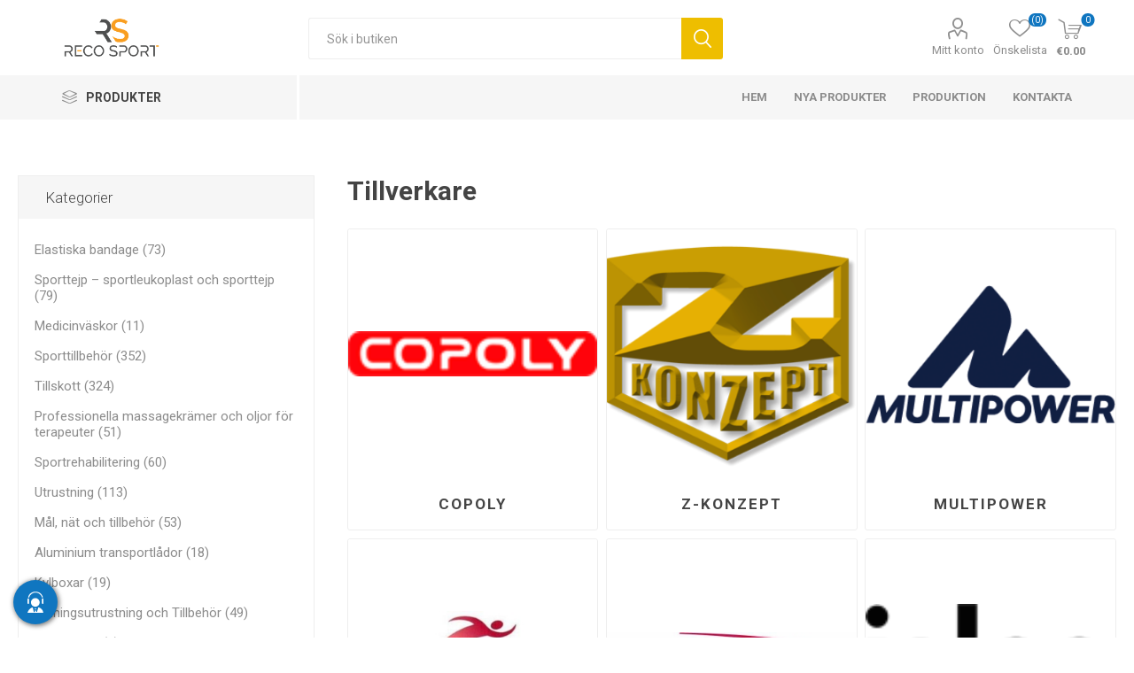

--- FILE ---
content_type: text/html; charset=utf-8
request_url: https://www.recosport.se/manufacturer/all
body_size: 20018
content:



<!DOCTYPE html>
<html lang="en" dir="ltr" class="html-manufacturer-list-page">
<head>
    <title>Tillverkare. Recosport</title>
    <meta http-equiv="Content-type" content="text/html;charset=UTF-8" />
    <meta name="description" content="" />
    <meta name="keywords" content="kinesiologitejper, elastiska bandage, idrottsrehabilitering, &#xE5;terh&#xE4;mtningsaccessoarer, sporttillskott, fotbollstejper" />
    <meta name="generator" content="nopCommerce" />
    <meta name="viewport" content="width=device-width, initial-scale=1.0, minimum-scale=1.0, maximum-scale=1.0, user-scalable=0" />
    <link rel="preload" as="font" href="/Themes/Emporium/Content/icons/emporium-icons.woff" crossorigin />
    <link href="https://fonts.googleapis.com/css?family=Roboto:300,400,700&amp;subset=cyrillic-ext,greek-ext&display=swap" rel="stylesheet" />
    
    

    
    
    
    
    
    
    

    


    

    <link rel="stylesheet" type="text/css" href="/Plugins/SevenSpikes.Core/Styles/perfect-scrollbar.min.css?v=xALDlmubxf_FmVzEzFo412JkWG8" />
<link rel="stylesheet" type="text/css" href="/Plugins/SevenSpikes.Core/Styles/slick-slider-1.6.0.css?v=ce5wSmuqalajayuNm27NWz7al7A" />
<link rel="stylesheet" type="text/css" href="/Themes/Emporium/Content/css/styles.css?v=xRtNAse-Xx6x-OofIXLBUpF9LF4" />
<link rel="stylesheet" type="text/css" href="/Themes/Emporium/Content/css/tables.css?v=QaxKAdoWHBbhyYex9uaeczaln9Q" />
<link rel="stylesheet" type="text/css" href="/Themes/Emporium/Content/css/mobile.css?v=nDXQ1Dbs2uu90_43yfw5m82qXg4" />
<link rel="stylesheet" type="text/css" href="/Themes/Emporium/Content/css/480.css?v=f9YK4eQwNN0kI9ej89x78YZPSIM" />
<link rel="stylesheet" type="text/css" href="/Themes/Emporium/Content/css/768.css?v=ZZoVdrBw-FRVMHwyuNVwQMN2uSk" />
<link rel="stylesheet" type="text/css" href="/Themes/Emporium/Content/css/1024.css?v=Eh9ewvS8x70_AZx-UKL2OS02XjA" />
<link rel="stylesheet" type="text/css" href="/Themes/Emporium/Content/css/1280.css?v=PNqeQ4xnT6wQGYcJYnvDWxA5aS4" />
<link rel="stylesheet" type="text/css" href="/Themes/Emporium/Content/css/1600.css?v=Q7lWCOX-hK_KIkBC4TO7_xi3fiI" />
<link rel="stylesheet" type="text/css" href="/Themes/Emporium/Content/css/specific.css?v=lZtC24fUjo0cMrzGOE3fzRG4xFM" />
<link rel="stylesheet" type="text/css" href="/Plugins/SevenSpikes.Nop.Plugins.MegaMenu/Themes/Emporium/Content/MegaMenu.css?v=yvxPH2BvxSeezC6wRndl7JIkZQ4" />
<link rel="stylesheet" type="text/css" href="/Plugins/SevenSpikes.Nop.Plugins.ProductRibbons/Styles/Ribbons.common.css?v=1M_v09gVIzhzX_fDUgwFQm5Tohw" />
<link rel="stylesheet" type="text/css" href="/Plugins/SevenSpikes.Nop.Plugins.ProductRibbons/Themes/Emporium/Content/Ribbons.css?v=yoA3RWvBAYcTcqobZjRx9evJJrE" />
<link rel="stylesheet" type="text/css" href="/Plugins/SevenSpikes.Nop.Plugins.QuickView/Themes/Emporium/Content/QuickView.css?v=5W0z1D9q3lPlfZMWsvFrCXtGYWc" />
<link rel="stylesheet" type="text/css" href="/lib_npm/fine-uploader/fine-uploader/fine-uploader.min.css?v=uAgtLPSwJEmyqNdh1PJm82RAzG8" />
<link rel="stylesheet" type="text/css" href="/css/Slick/anywhereSlidersCustomCss-24-1.css?v=w2gJeurBkCMypLrmNUGFKQwjfzs" />
<link rel="stylesheet" type="text/css" href="/Plugins/SevenSpikes.Nop.Plugins.AnywhereSliders/Themes/Emporium/Content/slick/anywhereSliders.css?v=aOd1stjEK_SWPlEsRYILVJQQUyk" />
<link rel="stylesheet" type="text/css" href="/Plugins/SevenSpikes.Nop.Plugins.JCarousel/Styles/slick.css?v=lDBqWqdfEcJ3Qc6GEUV1tNE1Hxk" />
<link rel="stylesheet" type="text/css" href="/Plugins/SevenSpikes.Nop.Plugins.JCarousel/Themes/Emporium/Content/JCarousel.css?v=8KMX24cuTQVsXj4TYzbyysQtjng" />
<link rel="stylesheet" type="text/css" href="/Themes/Emporium/Content/css/theme.custom-24.css?v=Yi7jGNkNS7s-kDk0PmpXzFVE30E" />

    
<!-- Google Tag Manager -->
<script>(function(w,d,s,l,i){w[l]=w[l]||[];w[l].push({'gtm.start':
new Date().getTime(),event:'gtm.js'});var f=d.getElementsByTagName(s)[0],
j=d.createElement(s),dl=l!='dataLayer'?'&l='+l:'';j.async=true;j.src=
'https://www.googletagmanager.com/gtm.js?id='+i+dl;f.parentNode.insertBefore(j,f);
})(window,document,'script','dataLayer','GTM-KD2RSCX');</script>
<!-- End Google Tag Manager -->

    <script src="/Plugins/EcomDigital.Tracking.GoogleTagManager/Content/js/script.js"></script>
<script>
   window.onload = function(){
        dataLayer.push({ ecommerce: null });

        
$('body').on('click', '#flyout-cart .remove-item', evtList);

function evtList(evt)
{
	sendItemRemovedEvent(evt.currentTarget.closest('.item').dataset.shoppingcartid,"/TagManagerEvent/ItemRemoved")
}        
         var productBoxes = $('.product-item')
$('body').on('click', '.product-item .product-box-add-to-cart-button', function()
	{
		let productElement = $(this).parents().closest('.product-item')
		let formData =  addAntiForgeryToken
			({
				productId: $(productElement).data('productid'),
				quantity : 1
			});
		getDatalayer(formData, "/TagManagerEvent/AddToCart");
	});
$('body').on('click', '.button-1.add-to-cart-button', function()
	{
		let productid = $(this).data('productid');
		let quantitySelector = $('#product_enteredQuantity_'+ productid);
		let quantity = 1;
		if(quantitySelector)
			quantity = quantitySelector.val();
		
		let formData =  addAntiForgeryToken
			({
				productId: productid,
				quantity : quantity 
			});
		getDatalayer(formData, "/TagManagerEvent/AddToCart");
	});
        }
</script>
    
    
    
    <link rel="apple-touch-icon" sizes="180x180" href="/icons/icons_0/apple-touch-icon.png?v=4.40">
<link rel="icon" type="image/png" sizes="32x32" href="/icons/icons_0/favicon-32x32.png?v=4.40">
<link rel="icon" type="image/png" sizes="192x192" href="/icons/icons_0/android-chrome-192x192.png?v=4.40">
<link rel="icon" type="image/png" sizes="16x16" href="/icons/icons_0/favicon-16x16.png?v=4.40">
<link rel="manifest" href="/icons/icons_0/site.webmanifest?v=4.40">
<link rel="mask-icon" href="/icons/icons_0/safari-pinned-tab.svg?v=4.40" color="#5bbad5">
<link rel="shortcut icon" href="/icons/icons_0/favicon.ico?v=4.40">
<meta name="msapplication-TileColor" content="#2b5797">
<meta name="msapplication-TileImage" content="/icons/icons_0/mstile-150x150.png?v=4.40">
<meta name="msapplication-config" content="/icons/icons_0/browserconfig.xml?v=4.40">
<meta name="theme-color" content="#ffffff">
    
    
    <!--Powered by nopCommerce - https://www.nopCommerce.com--> 
    <style>
.shipping-method{
position: relative
}
.shipping-method-fee{
    padding: 5px 10px !important;
    width: max-content;
    background: #F99E20 !important;
    color: #fff !important;
    font-weight: 700;
    position: absolute;
    top: 15px;
    right: 20px;
}
.home-page .topic-block-body {
    padding: 0 !important;
}
.master-checkout .overlay-flyout-cart{
display: none !important;
}
.checkout .payment-method input:disabled+label{
display: none !important;
}
.master-checkout .checkout-page .section .delivery-method input:checked+label, .master-checkout .checkout-page .section .shipping-method input:checked+label, .master-checkout .checkout-page .section .payment-method input:checked+label, .master-checkout .checkout-page .section .pickup-method input:checked+label, .master-checkout .checkout-page .section .address input:checked+label{
    border-color: #19A94C;
    background-color: rgba(25,169,76,.06);
}
.eu-cookie-bar-notification{
box-shadow: 0 0 20px rgba(0,0,0,.2) !important;
width: 96% !important;
}    
.eu-cookie-bar-notification .master-wrapper-content {
    display: flex;
    align-items: center;
    justify-content: space-between;
    flex-direction: column;
    box-shadow: 0 0 2px rgb(0 0 0/15%) ;
    background-color: #fff;
    padding: 20px;
    border-radius: 4px;
    
}
.eu-cookie-bar-notification  .buttons-more{
    display: flex;
    align-items: center;
    justify-content: space-between;
    width: 100%;
}
.eu-cookie-bar-notification  .buttons-more a.
.eu-cookie-bar-notification  .buttons-more button{
    padding-inline: 5px;
} 
.eu-cookie-bar-notification  .buttons-more button{
     margin: 0 !important;
}
@media(max-width: 770px){
.item-box .product-title, .item-box .title {
    height: 55px;
}
}
</style>
</head>
<body class="manufacturer-all-page-body">
    <input name="__RequestVerificationToken" type="hidden" value="CfDJ8ERdC4Z9QUROrp1pF1nA3e3G-NOuJdoNBqt09LD8Sm0Hjfz8L4Yz5leO7vwqQl_a1wHMSLBWPIyvI73htfz0GHdIffsIQatQXqZVdjXLs0X3Qb4Rt7hfUfJaniSPg25wCV412EaIpnSrzzWQP2pggkE" />
    

<!-- Google Tag Manager (noscript) -->
<noscript><iframe src="https://www.googletagmanager.com/ns.html?id=GTM-KD2RSCX"
height="0" width="0" style="display:none;visibility:hidden"></iframe></noscript>
<!-- End Google Tag Manager (noscript) -->

<div class="ajax-loading-block-window" style="display: none">
</div>
<div id="dialog-notifications-success" title="Meddelande" style="display:none;">
</div>
<div id="dialog-notifications-error" title="Fel" style="display:none;">
</div>
<div id="dialog-notifications-warning" title="Varning" style="display:none;">
</div>
<div id="bar-notification" class="bar-notification-container" data-close="Stäng">
</div>

<!--[if lte IE 8]>
    <div style="clear:both;height:59px;text-align:center;position:relative;">
        <a href="http://www.microsoft.com/windows/internet-explorer/default.aspx" target="_blank">
            <img src="/Themes/Emporium/Content/img/ie_warning.jpg" height="42" width="820" alt="You are using an outdated browser. For a faster, safer browsing experience, upgrade for free today." />
        </a>
    </div>
<![endif]-->
<div class="master-wrapper-page">
    
    <div class="responsive-nav-wrapper-parent">
        <div class="responsive-nav-wrapper">
            <div class="menu-title">
                <span>Menu</span>
            </div>
            <div class="search-wrap">
                <span>Sök</span>
            </div>
            <div class="mobile-logo">
                



<a href="/" class="logo">


<img alt="Recosport Sweden" title="Recosport Sweden" src="https://www.recosport.nl/images/thumbs/0003779_0003308 (5).png" /></a>
            </div>
            <div class="shopping-cart-link">
            </div>
            <div class="personal-button" id="header-links-opener">
                <span>Personal menu</span>
            </div>
        </div>
    </div>



<div class="header">
    
    <div class="header-upper">
        <div class="header-selectors-wrapper">
            
            
            
            
        </div>
    </div>
    <div class="header-lower">
        <div class="header-logo">
            



<a href="/" class="logo">


<img alt="Recosport Sweden" title="Recosport Sweden" src="https://www.recosport.nl/images/thumbs/0003779_0003308 (5).png" /></a>
        </div>
        <div class="search-box store-search-box">
            <div class="close-side-menu">
                <span class="close-side-menu-text">Sök i butiken</span>
                <span class="close-side-menu-btn">Close</span>
            </div>
            <form method="get" id="small-search-box-form" action="/search">
        <input type="text" class="search-box-text" id="small-searchterms" autocomplete="off" name="q" placeholder="Sök i butiken" aria-label="Sök i butiken" />
        <button type="submit" class="button-1 search-box-button">Sök</button>
            
            
</form>
        </div>
  <div class="overlay-flyout-cart"></div>
        <div class="header-links-wrapper">
            

<div class="header-links">
    <ul>
        
            <li>
                <a href="/customer/info" class="ico-account opener" data-loginUrl="/login">Mitt konto</a>
                <div class="profile-menu-box login-form-in-header">
                    <div class="close-side-menu">
                        <span class="close-side-menu-text">Mitt konto</span>
                        <span class="close-side-menu-btn">Close</span>
                    </div>
                    <div class="header-form-holder">
                            <a href="/register?returnUrl=%2Fmanufacturer%2Fall" class="ico-register">Skapa konto</a>
                        <a href="/login?returnUrl=%2Fmanufacturer%2Fall" class="ico-login">Logga in</a>
                    </div>
                </div>
            </li>

            <li>
                <a href="/wishlist" class="ico-wishlist">
                    <span class="wishlist-label">Önskelista</span>
                    <span class="wishlist-qty">(0)</span>
                </a>
            </li>
        
    </ul>
        <div class="mobile-flyout-wrapper">
            <div class="close-side-menu">
                <span class="close-side-menu-text">Varukorg</span>
                <span class="close-side-menu-btn">Stäng</span>
            </div>
            



 
<div id="flyout-cart" class="flyout-cart" data-removeItemFromCartUrl="/EmporiumTheme/RemoveItemFromCart" data-flyoutCartUrl="/EmporiumTheme/FlyoutShoppingCart">
    <div id="topcartlink">
        <a class="ico-cart">
            <span class="cart-qty">0</span>
            <span class="cart-label">
&#x20AC;0.00            </span>
        </a>
    </div>
     <div class="shopping-cart-wrapper">
    <div class="mini-shopping-cart">
       
        <div class="close-flyout-cart">Stäng</div>
        <div class="flyout-cart-scroll-area">
                <p>Din varukorg är tom.</p>
        </div>
    </div>
    </div>
</div>



        </div>
</div>

        </div>
    </div>
    <div class="header-menu-parent">
        <div class="header-menu categories-in-side-panel">
		        <div class="category-navigation-list-wrapper">
			        <span class="category-navigation-title">Produkter</span>
		            <ul class="category-navigation-list sticky-flyout"></ul>
		        </div>
		    <div class="close-menu">
		    	<span class="close-menu-text">Menu</span>
		        <span class="close-menu-btn">Close</span>
		    </div>










    <ul class="mega-menu"
        data-isRtlEnabled="false"
        data-enableClickForDropDown="false">



<li class="has-sublist with-dropdown-in-grid root-category-items">
        <a class="with-subcategories" href="/elastiska-bandage-copoly-sjalvh%C3%A4ftande"><span>Elastiska bandage</span></a>
        <div class="plus-button"></div>

        <div class="dropdown categories fullWidth boxes-4">
            <div class="row-wrapper">
                <div class="row"><div class="box">
                <div class="picture-title-wrap">
                <div class="title">
                        <a href="/elastiska-bandage-5-cm" title="ELASTISKA BANDAGE 5 cm"><span>ELASTISKA BANDAGE 5 cm</span></a>
                    </div>
                    <div class="picture">
                        <a href="/elastiska-bandage-5-cm" title="Visa produkter i kategori ELASTISKA BANDAGE 5 cm">
                            <img class="lazy" alt="Bild f&#xF6;r kategori ELASTISKA BANDAGE 5 cm" src="[data-uri]" data-original="https://www.recosport.se/images/thumbs/0002300_bandaje-elastice-5cm_290.png" />
                        </a>
                    </div>
                    
                </div>
                </div><div class="box">
                <div class="picture-title-wrap">
                <div class="title">
                        <a href="/elastiska-bandage-75-cm" title="ELASTISKA BANDAGE 7,5 cm"><span>ELASTISKA BANDAGE 7,5 cm</span></a>
                    </div>
                    <div class="picture">
                        <a href="/elastiska-bandage-75-cm" title="Visa produkter i kategori ELASTISKA BANDAGE 7,5 cm">
                            <img class="lazy" alt="Bild f&#xF6;r kategori ELASTISKA BANDAGE 7,5 cm" src="[data-uri]" data-original="https://www.recosport.se/images/thumbs/0002299_bandaje-elastice-75cm_290.png" />
                        </a>
                    </div>
                    
                </div>
                </div><div class="box">
                <div class="picture-title-wrap">
                <div class="title">
                        <a href="/elastiska-bandage-10-cm" title="ELASTISKA BANDAGE 10 cm"><span>ELASTISKA BANDAGE 10 cm</span></a>
                    </div>
                    <div class="picture">
                        <a href="/elastiska-bandage-10-cm" title="Visa produkter i kategori ELASTISKA BANDAGE 10 cm">
                            <img class="lazy" alt="Bild f&#xF6;r kategori ELASTISKA BANDAGE 10 cm" src="[data-uri]" data-original="https://www.recosport.se/images/thumbs/0002298_bandaje-elastice-10cm_290.png" />
                        </a>
                    </div>
                    
                </div>
                </div><div class="box">
                <div class="picture-title-wrap">
                <div class="title">
                        <a href="/elastiska-bandage-15-cm" title="ELASTISKA BANDAGE 15 cm"><span>ELASTISKA BANDAGE 15 cm</span></a>
                    </div>
                    <div class="picture">
                        <a href="/elastiska-bandage-15-cm" title="Visa produkter i kategori ELASTISKA BANDAGE 15 cm">
                            <img class="lazy" alt="Bild f&#xF6;r kategori ELASTISKA BANDAGE 15 cm" src="[data-uri]" data-original="https://www.recosport.se/images/thumbs/0002301_bandaje-elastice-15cm_290.png" />
                        </a>
                    </div>
                    
                </div>
                </div></div>
            </div>

        </div>
</li>


<li class="has-sublist with-dropdown-in-grid root-category-items">
        <a class="with-subcategories" href="/kinesiologitejp"><span>Kinesiologitejp</span></a>
        <div class="plus-button"></div>

        <div class="dropdown categories fullWidth boxes-4">
            <div class="row-wrapper">
                <div class="row"><div class="box">
                <div class="picture-title-wrap">
                <div class="title">
                        <a href="/d3-tape-k60-5cm-x-6m" title="d3 Tape K6.0 - 5cm X 6m"><span>d3 Tape K6.0 - 5cm X 6m</span></a>
                    </div>
                    <div class="picture">
                        <a href="/d3-tape-k60-5cm-x-6m" title="Visa produkter i kategori d3 Tape K6.0 - 5cm X 6m">
                            <img class="lazy" alt="Bild f&#xF6;r kategori d3 Tape K6.0 - 5cm X 6m" src="[data-uri]" data-original="https://www.recosport.se/images/thumbs/0005763_benzi-kinesiologice-d3tape-k60-5cm-x-6m_290.png" />
                        </a>
                    </div>
                    
                </div>
                </div><div class="box">
                <div class="picture-title-wrap">
                <div class="title">
                        <a href="/d3-tape-x60-5cm-x-6m" title="d3 Tape X6.0 - 5CM X 6M"><span>d3 Tape X6.0 - 5CM X 6M</span></a>
                    </div>
                    <div class="picture">
                        <a href="/d3-tape-x60-5cm-x-6m" title="Visa produkter i kategori d3 Tape X6.0 - 5CM X 6M">
                            <img class="lazy" alt="Bild f&#xF6;r kategori d3 Tape X6.0 - 5CM X 6M" src="[data-uri]" data-original="https://www.recosport.se/images/thumbs/0005801_benzi-kinesiologice-d3tape-x60-5cm-x-6m_290.png" />
                        </a>
                    </div>
                    
                </div>
                </div><div class="box">
                <div class="picture-title-wrap">
                <div class="title">
                        <a href="/d3-tape-35-5cm-x-35m" title="Kinesiologiska tejper D3Tape K35 &#x2013; 5 cm x 35 m"><span>Kinesiologiska tejper D3Tape K35 &#x2013; 5 cm x 35 m</span></a>
                    </div>
                    <div class="picture">
                        <a href="/d3-tape-35-5cm-x-35m" title="Visa produkter i kategori Kinesiologiska tejper D3Tape K35 &#x2013; 5 cm x 35 m">
                            <img class="lazy" alt="Bild f&#xF6;r kategori Kinesiologiska tejper D3Tape K35 &#x2013; 5 cm x 35 m" src="[data-uri]" data-original="https://www.recosport.se/images/thumbs/0005793_benzi-kinesiologice-d3tape-k35-5cm-x-35m_290.png" />
                        </a>
                    </div>
                    
                </div>
                </div><div class="box">
                <div class="picture-title-wrap">
                <div class="title">
                        <a href="/kinesiologiska-tejper-strapit-advance-5-cm-x-5-m" title="Kinesiologiska tejper Strapit Advance &#x2013; 5 cm x 5 m"><span>Kinesiologiska tejper Strapit Advance &#x2013; 5 cm x 5 m</span></a>
                    </div>
                    <div class="picture">
                        <a href="/kinesiologiska-tejper-strapit-advance-5-cm-x-5-m" title="Visa produkter i kategori Kinesiologiska tejper Strapit Advance &#x2013; 5 cm x 5 m">
                            <img class="lazy" alt="Bild f&#xF6;r kategori Kinesiologiska tejper Strapit Advance &#x2013; 5 cm x 5 m" src="[data-uri]" data-original="https://www.recosport.se/images/thumbs/0007130_benzi-kinesiologice-strapit-advance-5cm-x-5m_290.png" />
                        </a>
                    </div>
                    
                </div>
                </div></div>
            </div>

        </div>
</li>


<li class=" with-dropdown-in-grid root-category-items">
        <a class="" href="/sporttejp-sportplaster-och-sporttejp"><span>Sporttejp &#x2013; sportleukoplast och sporttejp</span></a>
        <div class="plus-button"></div>

</li>


<li class="has-sublist with-dropdown-in-grid root-category-items">
        <a class="with-subcategories" href="/n%C3%A4ringstillskott"><span>Tillskott</span></a>
        <div class="plus-button"></div>

        <div class="dropdown categories fullWidth boxes-4">
            <div class="row-wrapper">
                <div class="row"><div class="box">
                <div class="picture-title-wrap">
                <div class="title">
                        <a href="/kosttillskott-for-leder" title="Ledtillskott"><span>Ledtillskott</span></a>
                    </div>
                    <div class="picture">
                        <a href="/kosttillskott-for-leder" title="Visa produkter i kategori Ledtillskott">
                            <img class="lazy" alt="Bild f&#xF6;r kategori Ledtillskott" src="[data-uri]" data-original="https://www.recosport.se/images/thumbs/0007384_suplimente-articulatii_290.png" />
                        </a>
                    </div>
                    
                </div>
                </div><div class="box">
                <div class="picture-title-wrap">
                <div class="title">
                        <a href="/proteins" title="Proteiner"><span>Proteiner</span></a>
                    </div>
                    <div class="picture">
                        <a href="/proteins" title="Visa produkter i kategori Proteiner">
                            <img class="lazy" alt="Bild f&#xF6;r kategori Proteiner" src="[data-uri]" data-original="https://www.recosport.se/images/thumbs/0007060_proteine_290.webp" />
                        </a>
                    </div>
                    
                </div>
                </div><div class="box">
                <div class="picture-title-wrap">
                <div class="title">
                        <a href="/proteinstanger-och-energistanger" title="Proteinst&#xE4;nger och energist&#xE4;nger"><span>Proteinst&#xE4;nger och energist&#xE4;nger</span></a>
                    </div>
                    <div class="picture">
                        <a href="/proteinstanger-och-energistanger" title="Visa produkter i kategori Proteinst&#xE4;nger och energist&#xE4;nger">
                            <img class="lazy" alt="Bild f&#xF6;r kategori Proteinst&#xE4;nger och energist&#xE4;nger" src="[data-uri]" data-original="https://www.recosport.se/images/thumbs/0007698_batoane-proteice-batoane-energizante_290.webp" />
                        </a>
                    </div>
                    
                </div>
                </div><div class="box">
                <div class="picture-title-wrap">
                <div class="title">
                        <a href="/tillskott-f%C3%B6r-muskelmassa" title="Tillskott f&#xF6;r muskelmassa"><span>Tillskott f&#xF6;r muskelmassa</span></a>
                    </div>
                    <div class="picture">
                        <a href="/tillskott-f%C3%B6r-muskelmassa" title="Visa produkter i kategori Tillskott f&#xF6;r muskelmassa">
                            <img class="lazy" alt="Bild f&#xF6;r kategori Tillskott f&#xF6;r muskelmassa" src="[data-uri]" data-original="https://www.recosport.se/images/thumbs/0007077_suplimente-pentru-masa-musculara_290.webp" />
                        </a>
                    </div>
                    
                </div>
                </div></div><div class="row"><div class="box">
                <div class="picture-title-wrap">
                <div class="title">
                        <a href="/f%C3%B6re-tr%C3%A4ning" title="Pre-Workout - kosttillskott f&#xF6;r energi och prestation"><span>Pre-Workout - kosttillskott f&#xF6;r energi och prestation</span></a>
                    </div>
                    <div class="picture">
                        <a href="/f%C3%B6re-tr%C3%A4ning" title="Visa produkter i kategori Pre-Workout - kosttillskott f&#xF6;r energi och prestation">
                            <img class="lazy" alt="Bild f&#xF6;r kategori Pre-Workout - kosttillskott f&#xF6;r energi och prestation" src="[data-uri]" data-original="https://www.recosport.se/images/thumbs/0007816_pre-workout-suplimente-pentru-energie-si-performanta_290.jpeg" />
                        </a>
                    </div>
                    
                </div>
                </div><div class="box">
                <div class="picture-title-wrap">
                <div class="title">
                        <a href="/kreatin" title="Kreatin"><span>Kreatin</span></a>
                    </div>
                    <div class="picture">
                        <a href="/kreatin" title="Visa produkter i kategori Kreatin">
                            <img class="lazy" alt="Bild f&#xF6;r kategori Kreatin" src="[data-uri]" data-original="https://www.recosport.se/images/thumbs/0007813_creatina_290.png" />
                        </a>
                    </div>
                    
                </div>
                </div><div class="box">
                <div class="picture-title-wrap">
                <div class="title">
                        <a href="/aminosyror" title="Aminosyror"><span>Aminosyror</span></a>
                    </div>
                    <div class="picture">
                        <a href="/aminosyror" title="Visa produkter i kategori Aminosyror">
                            <img class="lazy" alt="Bild f&#xF6;r kategori Aminosyror" src="[data-uri]" data-original="https://www.recosport.se/images/thumbs/0007398_aminoacizi_290.png" />
                        </a>
                    </div>
                    
                </div>
                </div><div class="box">
                <div class="picture-title-wrap">
                <div class="title">
                        <a href="/%C3%A5terh%C3%A4mtningskosttillskott" title="&#xC5;terh&#xE4;mtningskosttillskott"><span>&#xC5;terh&#xE4;mtningskosttillskott</span></a>
                    </div>
                    <div class="picture">
                        <a href="/%C3%A5terh%C3%A4mtningskosttillskott" title="Visa produkter i kategori &#xC5;terh&#xE4;mtningskosttillskott">
                            <img class="lazy" alt="Bild f&#xF6;r kategori &#xC5;terh&#xE4;mtningskosttillskott" src="[data-uri]" data-original="https://www.recosport.se/images/thumbs/0007812_suplimente-refacere_290.webp" />
                        </a>
                    </div>
                    
                </div>
                </div></div><div class="row"><div class="box">
                <div class="picture-title-wrap">
                <div class="title">
                        <a href="/vitaminer-och-mineraler" title="Vitaminer och mineraler: Avg&#xF6;rande roll i idrottares prestation"><span>Vitaminer och mineraler: Avg&#xF6;rande roll i idrottares prestation</span></a>
                    </div>
                    <div class="picture">
                        <a href="/vitaminer-och-mineraler" title="Visa produkter i kategori Vitaminer och mineraler: Avg&#xF6;rande roll i idrottares prestation">
                            <img class="lazy" alt="Bild f&#xF6;r kategori Vitaminer och mineraler: Avg&#xF6;rande roll i idrottares prestation" src="[data-uri]" data-original="https://www.recosport.se/images/thumbs/0007078_vitamine-si-minerale_290.webp" />
                        </a>
                    </div>
                    
                </div>
                </div><div class="box">
                <div class="picture-title-wrap">
                <div class="title">
                        <a href="/l-karnitin-ampuller-drycker-piller" title="l-karnitin"><span>l-karnitin</span></a>
                    </div>
                    <div class="picture">
                        <a href="/l-karnitin-ampuller-drycker-piller" title="Visa produkter i kategori l-karnitin">
                            <img class="lazy" alt="Bild f&#xF6;r kategori l-karnitin" src="[data-uri]" data-original="https://www.recosport.se/images/thumbs/0007699_l-carnitina_290.png" />
                        </a>
                    </div>
                    
                </div>
                </div><div class="empty-box"></div><div class="empty-box"></div></div>
            </div>

        </div>
</li>


<li class="has-sublist with-dropdown-in-grid root-category-items">
        <a class="with-subcategories" href="/sporttillbeh%C3%B6r"><span>Sporttillbeh&#xF6;r</span></a>
        <div class="plus-button"></div>

        <div class="dropdown categories fullWidth boxes-4">
            <div class="row-wrapper">
                <div class="row"><div class="box">
                <div class="picture-title-wrap">
                <div class="title">
                        <a href="/elastiska-band" title="Elastiska band"><span>Elastiska band</span></a>
                    </div>
                    <div class="picture">
                        <a href="/elastiska-band" title="Visa produkter i kategori Elastiska band">
                            <img class="lazy" alt="Bild f&#xF6;r kategori Elastiska band" src="[data-uri]" data-original="https://www.recosport.se/images/thumbs/0007700_benzi-elastice_290.webp" />
                        </a>
                    </div>
                    
                </div>
                    <ul class="subcategories">
                            <li class="subcategory-item">
                                <a href="/thera-band-2" title="THERA BAND"><span>THERA BAND</span></a>
                            </li>
                            <li class="subcategory-item">
                                <a href="/power-bands" title="POWER BANDS"><span>POWER BANDS</span></a>
                            </li>
                            <li class="subcategory-item">
                                <a href="/mini-bands" title="MINI BANDS"><span>MINI BANDS</span></a>
                            </li>
                            <li class="subcategory-item">
                                <a href="/andra-band" title="ANDRA BAND"><span>ANDRA BAND</span></a>
                            </li>

                    </ul>
                </div><div class="box">
                <div class="picture-title-wrap">
                <div class="title">
                        <a href="/bollar" title="Bollar"><span>Bollar</span></a>
                    </div>
                    <div class="picture">
                        <a href="/bollar" title="Visa produkter i kategori Bollar">
                            <img class="lazy" alt="Bild f&#xF6;r kategori Bollar" src="[data-uri]" data-original="https://www.recosport.se/images/thumbs/0007701_mingi_290.jpeg" />
                        </a>
                    </div>
                    
                </div>
                    <ul class="subcategories">
                            <li class="subcategory-item">
                                <a href="/medicinska-bollar" title="MEDICINSKA BOLLAR"><span>MEDICINSKA BOLLAR</span></a>
                            </li>
                            <li class="subcategory-item">
                                <a href="/wall-ball-och-slam-ball" title="WALL BALL OCH SLAM BALL"><span>WALL BALL OCH SLAM BALL</span></a>
                            </li>
                            <li class="subcategory-item">
                                <a href="/fitness-och-yogabollar" title="FITNESS- OCH YOGABOLLAR"><span>FITNESS- OCH YOGABOLLAR</span></a>
                            </li>

                    </ul>
                </div><div class="box">
                <div class="picture-title-wrap">
                <div class="title">
                        <a href="/massage-rullar" title="MASSAGE RULLAR"><span>MASSAGE RULLAR</span></a>
                    </div>
                    <div class="picture">
                        <a href="/massage-rullar" title="Visa produkter i kategori MASSAGE RULLAR">
                            <img class="lazy" alt="Bild f&#xF6;r kategori MASSAGE RULLAR" src="[data-uri]" data-original="https://www.recosport.se/images/thumbs/0004024_role-pentru-masaj_290.jpeg" />
                        </a>
                    </div>
                    
                </div>
                </div><div class="box">
                <div class="picture-title-wrap">
                <div class="title">
                        <a href="/balansutrustning" title="BALANSUTRUSTNING"><span>BALANSUTRUSTNING</span></a>
                    </div>
                    <div class="picture">
                        <a href="/balansutrustning" title="Visa produkter i kategori BALANSUTRUSTNING">
                            <img class="lazy" alt="Bild f&#xF6;r kategori BALANSUTRUSTNING" src="[data-uri]" data-original="https://www.recosport.se/images/thumbs/0004025_accesorii-pentru-echilibru_290.jpeg" />
                        </a>
                    </div>
                    
                </div>
                </div></div><div class="row"><div class="box">
                <div class="picture-title-wrap">
                <div class="title">
                        <a href="/vikter-hantlar-kettlebell-viktskivor" title="Vikter - Hantlar - Kettlebell - Viktskivor"><span>Vikter - Hantlar - Kettlebell - Viktskivor</span></a>
                    </div>
                    <div class="picture">
                        <a href="/vikter-hantlar-kettlebell-viktskivor" title="Visa produkter i kategori Vikter - Hantlar - Kettlebell - Viktskivor">
                            <img class="lazy" alt="Bild f&#xF6;r kategori Vikter - Hantlar - Kettlebell - Viktskivor" src="[data-uri]" data-original="https://www.recosport.se/images/thumbs/0005834_greutati-gantere-kettlebell-discuri_290.jpeg" />
                        </a>
                    </div>
                    
                </div>
                </div><div class="box">
                <div class="picture-title-wrap">
                <div class="title">
                        <a href="/crossfit-och-fitness" title="CROSSFIT OCH FITNESS"><span>CROSSFIT OCH FITNESS</span></a>
                    </div>
                    <div class="picture">
                        <a href="/crossfit-och-fitness" title="Visa produkter i kategori CROSSFIT OCH FITNESS">
                            <img class="lazy" alt="Bild f&#xF6;r kategori CROSSFIT OCH FITNESS" src="[data-uri]" data-original="https://www.recosport.se/images/thumbs/0004021_crossfit-and-fitness_290.jpeg" />
                        </a>
                    </div>
                    
                </div>
                </div><div class="box">
                <div class="picture-title-wrap">
                <div class="title">
                        <a href="/tr%C3%A4ningsst%C3%A4nger" title="Tr&#xE4;ningsst&#xE4;nger"><span>Tr&#xE4;ningsst&#xE4;nger</span></a>
                    </div>
                    <div class="picture">
                        <a href="/tr%C3%A4ningsst%C3%A4nger" title="Visa produkter i kategori Tr&#xE4;ningsst&#xE4;nger">
                            <img class="lazy" alt="Bild f&#xF6;r kategori Tr&#xE4;ningsst&#xE4;nger" src="[data-uri]" data-original="https://www.recosport.se/images/thumbs/0005881_bari-antrenament_290.jpeg" />
                        </a>
                    </div>
                    
                </div>
                </div><div class="box">
                <div class="picture-title-wrap">
                <div class="title">
                        <a href="/tr%C3%A4ningsaccessoarer" title="Tr&#xE4;ningsaccessoarer"><span>Tr&#xE4;ningsaccessoarer</span></a>
                    </div>
                    <div class="picture">
                        <a href="/tr%C3%A4ningsaccessoarer" title="Visa produkter i kategori Tr&#xE4;ningsaccessoarer">
                            <img class="lazy" alt="Bild f&#xF6;r kategori Tr&#xE4;ningsaccessoarer" src="[data-uri]" data-original="https://www.recosport.se/images/thumbs/0002058_accesorii-antrenament_290.jpeg" />
                        </a>
                    </div>
                    
                </div>
                    <ul class="subcategories">
                            <li class="subcategory-item">
                                <a href="/tr%C3%A4naraccessoarer" title="Tr&#xE4;naraccessoarer"><span>Tr&#xE4;naraccessoarer</span></a>
                            </li>
                            <li class="subcategory-item">
                                <a href="/koner-och-mark%C3%B6rer-koner" title="KONER OCH MARK&#xD6;RER KONER"><span>KONER OCH MARK&#xD6;RER KONER</span></a>
                            </li>
                            <li class="subcategory-item">
                                <a href="/tr%C3%A4ningsst%C3%A4ngsel" title="TR&#xC4;NINGSST&#xC4;NGSEL"><span>TR&#xC4;NINGSST&#xC4;NGSEL</span></a>
                            </li>
                            <li class="subcategory-item">
                                <a href="/trappor-f%C3%B6r-tr%C3%A4ning" title="TRAPPOR F&#xD6;R TR&#xC4;NING"><span>TRAPPOR F&#xD6;R TR&#xC4;NING</span></a>
                            </li>
                            <li class="subcategory-item">
                                <a href="/utegym-tillbeh%C3%B6r" title="UTEGYM-TILLBEH&#xD6;R"><span>UTEGYM-TILLBEH&#xD6;R</span></a>
                            </li>

                    </ul>
                </div></div><div class="row"><div class="box">
                <div class="picture-title-wrap">
                <div class="title">
                        <a href="/kinetoterapi" title="Kinetoterapi"><span>Kinetoterapi</span></a>
                    </div>
                    <div class="picture">
                        <a href="/kinetoterapi" title="Visa produkter i kategori Kinetoterapi">
                            <img class="lazy" alt="Bild f&#xF6;r kategori Kinetoterapi" src="[data-uri]" data-original="https://www.recosport.se/images/thumbs/0007792_kinetoterapie_290.jpeg" />
                        </a>
                    </div>
                    
                </div>
                </div><div class="empty-box"></div><div class="empty-box"></div><div class="empty-box"></div></div>
            </div>

        </div>
</li>


<li class="has-sublist with-dropdown-in-grid root-category-items">
        <a class="with-subcategories" href="/massagekramer-och-oljor"><span>Professionella massagekr&#xE4;mer och oljor f&#xF6;r terapeuter</span></a>
        <div class="plus-button"></div>

        <div class="dropdown categories fullWidth boxes-4">
            <div class="row-wrapper">
                <div class="row"><div class="box">
                <div class="picture-title-wrap">
                <div class="title">
                        <a href="/kr%C3%A4mer-f%C3%B6r-behandlingar" title="Kr&#xE4;mer f&#xF6;r behandlingar"><span>Kr&#xE4;mer f&#xF6;r behandlingar</span></a>
                    </div>
                    <div class="picture">
                        <a href="/kr%C3%A4mer-f%C3%B6r-behandlingar" title="Visa produkter i kategori Kr&#xE4;mer f&#xF6;r behandlingar">
                            <img class="lazy" alt="Bild f&#xF6;r kategori Kr&#xE4;mer f&#xF6;r behandlingar" src="[data-uri]" data-original="https://www.recosport.se/images/thumbs/0003937_creme-pentru-tratamente_290.jpeg" />
                        </a>
                    </div>
                    
                </div>
                </div><div class="box">
                <div class="picture-title-wrap">
                <div class="title">
                        <a href="/massagekr%C3%A4mer" title="MASSAGEKR&#xC4;MER"><span>MASSAGEKR&#xC4;MER</span></a>
                    </div>
                    <div class="picture">
                        <a href="/massagekr%C3%A4mer" title="Visa produkter i kategori MASSAGEKR&#xC4;MER">
                            <img class="lazy" alt="Bild f&#xF6;r kategori MASSAGEKR&#xC4;MER" src="[data-uri]" data-original="https://www.recosport.se/images/thumbs/0005239_creme-pentru-masaj_290.jpeg" />
                        </a>
                    </div>
                    
                </div>
                </div><div class="box">
                <div class="picture-title-wrap">
                <div class="title">
                        <a href="/massageoljor" title="MASSAGEOLJOR"><span>MASSAGEOLJOR</span></a>
                    </div>
                    <div class="picture">
                        <a href="/massageoljor" title="Visa produkter i kategori MASSAGEOLJOR">
                            <img class="lazy" alt="Bild f&#xF6;r kategori MASSAGEOLJOR" src="[data-uri]" data-original="https://www.recosport.se/images/thumbs/0005234_uleiuri-pentru-masaj_290.jpeg" />
                        </a>
                    </div>
                    
                </div>
                </div><div class="box">
                <div class="picture-title-wrap">
                <div class="title">
                        <a href="/massagelotioner" title="MASSAGELOTIONER"><span>MASSAGELOTIONER</span></a>
                    </div>
                    <div class="picture">
                        <a href="/massagelotioner" title="Visa produkter i kategori MASSAGELOTIONER">
                            <img class="lazy" alt="Bild f&#xF6;r kategori MASSAGELOTIONER" src="[data-uri]" data-original="https://www.recosport.se/images/thumbs/0005237_lotiuni-pentru-masaj_290.jpeg" />
                        </a>
                    </div>
                    
                </div>
                </div></div>
            </div>

        </div>
</li>


<li class=" with-dropdown-in-grid root-category-items">
        <a class="" href="/kylboxar"><span>Kylboxar</span></a>
        <div class="plus-button"></div>

</li>


<li class=" with-dropdown-in-grid root-category-items">
        <a class="" href="/medicinv%C3%A4skor"><span>Medicinv&#xE4;skor</span></a>
        <div class="plus-button"></div>

</li>


<li class=" with-dropdown-in-grid root-category-items">
        <a class="" href="/blazepod"><span>BLAZEPOD</span></a>
        <div class="plus-button"></div>

</li>


<li class="has-sublist with-dropdown-in-grid root-category-items">
        <a class="with-subcategories" href="/sportrehabilitering"><span>Sportrehabilitering</span></a>
        <div class="plus-button"></div>

        <div class="dropdown categories fullWidth boxes-4">
            <div class="row-wrapper">
                <div class="row"><div class="box">
                <div class="picture-title-wrap">
                <div class="title">
                        <a href="/massage-tillbeh%C3%B6r" title="MASSAGE TILLBEH&#xD6;R"><span>MASSAGE TILLBEH&#xD6;R</span></a>
                    </div>
                    <div class="picture">
                        <a href="/massage-tillbeh%C3%B6r" title="Visa produkter i kategori MASSAGE TILLBEH&#xD6;R">
                            <img class="lazy" alt="Bild f&#xF6;r kategori MASSAGE TILLBEH&#xD6;R" src="[data-uri]" data-original="https://www.recosport.se/images/thumbs/0004647_accesorii-masaj_290.webp" />
                        </a>
                    </div>
                    
                </div>
                </div><div class="box">
                <div class="picture-title-wrap">
                <div class="title">
                        <a href="/kompression-och-skydd" title="Kompression och skydd"><span>Kompression och skydd</span></a>
                    </div>
                    <div class="picture">
                        <a href="/kompression-och-skydd" title="Visa produkter i kategori Kompression och skydd">
                            <img class="lazy" alt="Bild f&#xF6;r kategori Kompression och skydd" src="[data-uri]" data-original="https://www.recosport.se/images/thumbs/0007704_compresie-protectie_290.jpeg" />
                        </a>
                    </div>
                    
                </div>
                </div><div class="box">
                <div class="picture-title-wrap">
                <div class="title">
                        <a href="/kallterapi" title="Kallterapi"><span>Kallterapi</span></a>
                    </div>
                    <div class="picture">
                        <a href="/kallterapi" title="Visa produkter i kategori Kallterapi">
                            <img class="lazy" alt="Bild f&#xF6;r kategori Kallterapi" src="[data-uri]" data-original="https://www.recosport.se/images/thumbs/0004726_terapie-rece_290.jpeg" />
                        </a>
                    </div>
                    
                </div>
                </div><div class="empty-box"></div></div>
            </div>

        </div>
</li>


<li class="has-sublist with-dropdown-in-grid root-category-items">
        <a class="with-subcategories" href="/utrustning"><span>Utrustning</span></a>
        <div class="plus-button"></div>

        <div class="dropdown categories fullWidth boxes-4">
            <div class="row-wrapper">
                <div class="row"><div class="box">
                <div class="picture-title-wrap">
                <div class="title">
                        <a href="/kompression" title="Kompression"><span>Kompression</span></a>
                    </div>
                    <div class="picture">
                        <a href="/kompression" title="Visa produkter i kategori Kompression">
                            <img class="lazy" alt="Bild f&#xF6;r kategori Kompression" src="[data-uri]" data-original="https://www.recosport.se/images/thumbs/0007742_compresie_290.jpeg" />
                        </a>
                    </div>
                    
                </div>
                    <ul class="subcategories">
                            <li class="subcategory-item">
                                <a href="/strapit-2" title="STRAPIT"><span>STRAPIT</span></a>
                            </li>
                            <li class="subcategory-item">
                                <a href="/reboots-go" title="REBOOTS GO"><span>REBOOTS GO</span></a>
                            </li>
                            <li class="subcategory-item">
                                <a href="/recosport-2" title="RECOSPORT"><span>RECOSPORT</span></a>
                            </li>
                            <li class="subcategory-item">
                                <a href="/cryopush" title="Cryopush"><span>Cryopush</span></a>
                            </li>
                            <li class="subcategory-item">
                                <a href="/alte-aparate-compresie" title="ALTE APARATE COMPRESIE"><span>ALTE APARATE COMPRESIE</span></a>
                            </li>

                    </ul>
                </div><div class="box">
                <div class="picture-title-wrap">
                <div class="title">
                        <a href="/elektroterapi" title="Elektroterapi"><span>Elektroterapi</span></a>
                    </div>
                    <div class="picture">
                        <a href="/elektroterapi" title="Visa produkter i kategori Elektroterapi">
                            <img class="lazy" alt="Bild f&#xF6;r kategori Elektroterapi" src="[data-uri]" data-original="https://www.recosport.se/images/thumbs/0007886_electroterapie_290.jpeg" />
                        </a>
                    </div>
                    
                </div>
                </div><div class="box">
                <div class="picture-title-wrap">
                <div class="title">
                        <a href="/tecar-terapi" title="TECAR-terapi"><span>TECAR-terapi</span></a>
                    </div>
                    <div class="picture">
                        <a href="/tecar-terapi" title="Visa produkter i kategori TECAR-terapi">
                            <img class="lazy" alt="Bild f&#xF6;r kategori TECAR-terapi" src="[data-uri]" data-original="https://www.recosport.se/images/thumbs/0004099_terapie-tecar_290.jpeg" />
                        </a>
                    </div>
                    
                </div>
                </div><div class="box">
                <div class="picture-title-wrap">
                <div class="title">
                        <a href="/kryoterapi" title="Kryoterapi"><span>Kryoterapi</span></a>
                    </div>
                    <div class="picture">
                        <a href="/kryoterapi" title="Visa produkter i kategori Kryoterapi">
                            <img class="lazy" alt="Bild f&#xF6;r kategori Kryoterapi" src="[data-uri]" data-original="https://www.recosport.se/images/thumbs/0007870_crioterapie_290.jpeg" />
                        </a>
                    </div>
                    
                </div>
                    <ul class="subcategories">
                            <li class="subcategory-item">
                                <a href="/cryopush-rm" title="Cryopush RM"><span>Cryopush RM</span></a>
                            </li>
                            <li class="subcategory-item">
                                <a href="/kryosauna" title="KRYOSAUNOR OCH POOLER"><span>KRYOSAUNOR OCH POOLER</span></a>
                            </li>
                            <li class="subcategory-item">
                                <a href="/cryon-x-pro" title="CRYON X PRO"><span>CRYON X PRO</span></a>
                            </li>
                            <li class="subcategory-item">
                                <a href="/reboots-2" title="REBOOTS"><span>REBOOTS</span></a>
                            </li>
                            <li class="subcategory-item">
                                <a href="/andra-cryo-enheter" title="ANDRA CRYO-ENHETER"><span>ANDRA CRYO-ENHETER</span></a>
                            </li>
                            <li class="subcategory-item">
                                <a href="/icebein-cryo" title="Icebein&#x2122; cryo"><span>Icebein&#x2122; cryo</span></a>
                            </li>
                            <li class="subcategory-item">
                                <a href="/recosport-3" title="RECOSPORT"><span>RECOSPORT</span></a>
                            </li>

                    </ul>
                </div></div><div class="row"><div class="box">
                <div class="picture-title-wrap">
                <div class="title">
                        <a href="/ultraljud" title="Ultraljud"><span>Ultraljud</span></a>
                    </div>
                    <div class="picture">
                        <a href="/ultraljud" title="Visa produkter i kategori Ultraljud">
                            <img class="lazy" alt="Bild f&#xF6;r kategori Ultraljud" src="[data-uri]" data-original="https://www.recosport.se/images/thumbs/0003368_ultrasunet_290.jpeg" />
                        </a>
                    </div>
                    
                </div>
                </div><div class="box">
                <div class="picture-title-wrap">
                <div class="title">
                        <a href="/laser" title="Laser"><span>Laser</span></a>
                    </div>
                    <div class="picture">
                        <a href="/laser" title="Visa produkter i kategori Laser">
                            <img class="lazy" alt="Bild f&#xF6;r kategori Laser" src="[data-uri]" data-original="https://www.recosport.se/images/thumbs/0007871_laser_290.jpeg" />
                        </a>
                    </div>
                    
                </div>
                </div><div class="box">
                <div class="picture-title-wrap">
                <div class="title">
                        <a href="/shockwave" title="Shockwave "><span>Shockwave </span></a>
                    </div>
                    <div class="picture">
                        <a href="/shockwave" title="Visa produkter i kategori Shockwave ">
                            <img class="lazy" alt="Bild f&#xF6;r kategori Shockwave " src="[data-uri]" data-original="https://www.recosport.se/images/thumbs/0007885_shockwave_290.jpeg" />
                        </a>
                    </div>
                    
                </div>
                </div><div class="box">
                <div class="picture-title-wrap">
                <div class="title">
                        <a href="/gps-%C3%B6vervakningssystem-f%C3%B6r-lag" title="GPS-&#xF6;vervakningssystem f&#xF6;r lag"><span>GPS-&#xF6;vervakningssystem f&#xF6;r lag</span></a>
                    </div>
                    <div class="picture">
                        <a href="/gps-%C3%B6vervakningssystem-f%C3%B6r-lag" title="Visa produkter i kategori GPS-&#xF6;vervakningssystem f&#xF6;r lag">
                            <img class="lazy" alt="Bild f&#xF6;r kategori GPS-&#xF6;vervakningssystem f&#xF6;r lag" src="[data-uri]" data-original="https://www.recosport.se/images/thumbs/0005833_sisteme-monitorizare-gps-pentru-echipe_290.jpeg" />
                        </a>
                    </div>
                    
                </div>
                </div></div><div class="row"><div class="box">
                <div class="picture-title-wrap">
                <div class="title">
                        <a href="/magnetoterapi" title="Magnetoterapi"><span>Magnetoterapi</span></a>
                    </div>
                    <div class="picture">
                        <a href="/magnetoterapi" title="Visa produkter i kategori Magnetoterapi">
                            <img class="lazy" alt="Bild f&#xF6;r kategori Magnetoterapi" src="[data-uri]" data-original="https://www.recosport.se/images/thumbs/0007708_magnetoterapie_290.png" />
                        </a>
                    </div>
                    
                </div>
                </div><div class="box">
                <div class="picture-title-wrap">
                <div class="title">
                        <a href="/saune" title="SAUNE"><span>SAUNE</span></a>
                    </div>
                    <div class="picture">
                        <a href="/saune" title="Visa produkter i kategori SAUNE">
                            <img class="lazy" alt="Bild f&#xF6;r kategori SAUNE" src="[data-uri]" data-original="https://www.recosport.se/images/thumbs/0007707_saune_290.webp" />
                        </a>
                    </div>
                    
                </div>
                </div><div class="box">
                <div class="picture-title-wrap">
                <div class="title">
                        <a href="/andra-%C3%A5terh%C3%A4mtningsprodukter" title="Andra apparater"><span>Andra apparater</span></a>
                    </div>
                    <div class="picture">
                        <a href="/andra-%C3%A5terh%C3%A4mtningsprodukter" title="Visa produkter i kategori Andra apparater">
                            <img class="lazy" alt="Bild f&#xF6;r kategori Andra apparater" src="[data-uri]" data-original="https://www.recosport.se/images/thumbs/0007703_alte-aparate_290.webp" />
                        </a>
                    </div>
                    
                </div>
                </div><div class="empty-box"></div></div>
            </div>

        </div>
</li>


<li class="has-sublist with-dropdown-in-grid root-category-items">
        <a class="with-subcategories" href="/m%C3%A5l-n%C3%A4t-och-tillbeh%C3%B6r"><span>M&#xE5;l, n&#xE4;t och tillbeh&#xF6;r</span></a>
        <div class="plus-button"></div>

        <div class="dropdown categories fullWidth boxes-4">
            <div class="row-wrapper">
                <div class="row"><div class="box">
                <div class="picture-title-wrap">
                <div class="title">
                        <a href="/fotbollsm%C3%A5l" title="Fotbollsm&#xE5;l"><span>Fotbollsm&#xE5;l</span></a>
                    </div>
                    <div class="picture">
                        <a href="/fotbollsm%C3%A5l" title="Visa produkter i kategori Fotbollsm&#xE5;l">
                            <img class="lazy" alt="Bild f&#xF6;r kategori Fotbollsm&#xE5;l" src="[data-uri]" data-original="https://www.recosport.se/images/thumbs/0007404_porti-fotbal_290.png" />
                        </a>
                    </div>
                    
                </div>
                </div><div class="box">
                <div class="picture-title-wrap">
                <div class="title">
                        <a href="/futsalm%C3%A5l" title="Futsalm&#xE5;l"><span>Futsalm&#xE5;l</span></a>
                    </div>
                    <div class="picture">
                        <a href="/futsalm%C3%A5l" title="Visa produkter i kategori Futsalm&#xE5;l">
                            <img class="lazy" alt="Bild f&#xF6;r kategori Futsalm&#xE5;l" src="[data-uri]" data-original="https://www.recosport.se/images/thumbs/0007406_porti-futsal_290.jpeg" />
                        </a>
                    </div>
                    
                </div>
                </div><div class="box">
                <div class="picture-title-wrap">
                <div class="title">
                        <a href="/handbollsm%C3%A5l" title="Handbollsm&#xE5;l"><span>Handbollsm&#xE5;l</span></a>
                    </div>
                    <div class="picture">
                        <a href="/handbollsm%C3%A5l" title="Visa produkter i kategori Handbollsm&#xE5;l">
                            <img class="lazy" alt="Bild f&#xF6;r kategori Handbollsm&#xE5;l" src="[data-uri]" data-original="https://www.recosport.se/images/thumbs/0007405_porti-handball_290.jpeg" />
                        </a>
                    </div>
                    
                </div>
                </div><div class="box">
                <div class="picture-title-wrap">
                <div class="title">
                        <a href="/volei-si-baschet" title="VOLEI SI BASCHET"><span>VOLEI SI BASCHET</span></a>
                    </div>
                    <div class="picture">
                        <a href="/volei-si-baschet" title="Visa produkter i kategori VOLEI SI BASCHET">
                            <img class="lazy" alt="Bild f&#xF6;r kategori VOLEI SI BASCHET" src="[data-uri]" data-original="https://www.recosport.se/images/thumbs/0007446_volei-si-baschet_290.jpeg" />
                        </a>
                    </div>
                    
                </div>
                </div></div><div class="row"><div class="box">
                <div class="picture-title-wrap">
                <div class="title">
                        <a href="/n%C3%A4t-och-m%C3%A5ltillbeh%C3%B6r" title="N&#xE4;t och m&#xE5;ltillbeh&#xF6;r"><span>N&#xE4;t och m&#xE5;ltillbeh&#xF6;r</span></a>
                    </div>
                    <div class="picture">
                        <a href="/n%C3%A4t-och-m%C3%A5ltillbeh%C3%B6r" title="Visa produkter i kategori N&#xE4;t och m&#xE5;ltillbeh&#xF6;r">
                            <img class="lazy" alt="Bild f&#xF6;r kategori N&#xE4;t och m&#xE5;ltillbeh&#xF6;r" src="[data-uri]" data-original="https://www.recosport.se/images/thumbs/0007407_plase-si-accesorii-porti_290.jpeg" />
                        </a>
                    </div>
                    
                </div>
                </div><div class="empty-box"></div><div class="empty-box"></div><div class="empty-box"></div></div>
            </div>

        </div>
</li>


<li class=" with-dropdown-in-grid root-category-items">
        <a class="" href="/aluminium-transportlador"><span>Aluminium transportl&#xE5;dor</span></a>
        <div class="plus-button"></div>

</li>


<li class="has-sublist with-dropdown-in-grid root-category-items">
        <a class="with-subcategories" href="/tr%C3%A4ningsutrustning-och-tillbeh%C3%B6r"><span>Tr&#xE4;ningsutrustning och Tillbeh&#xF6;r</span></a>
        <div class="plus-button"></div>

        <div class="dropdown categories fullWidth boxes-2">
            <div class="row-wrapper">
                <div class="row"><div class="box">
                <div class="picture-title-wrap">
                <div class="title">
                        <a href="/nya-fitnessutrustning-och-tillbeh%C3%B6r" title="Nya fitnessutrustning och tillbeh&#xF6;r"><span>Nya fitnessutrustning och tillbeh&#xF6;r</span></a>
                    </div>
                    <div class="picture">
                        <a href="/nya-fitnessutrustning-och-tillbeh%C3%B6r" title="Visa produkter i kategori Nya fitnessutrustning och tillbeh&#xF6;r">
                            <img class="lazy" alt="Bild f&#xF6;r kategori Nya fitnessutrustning och tillbeh&#xF6;r" src="[data-uri]" data-original="https://www.recosport.se/images/thumbs/0007979_echipamente-si-accesorii-fitness-noi_290.png" />
                        </a>
                    </div>
                    
                </div>
                </div><div class="empty-box"></div></div>
            </div>

        </div>
</li>

<li class=" ">

    <a href="/" class="" title="Hem" ><span> Hem</span></a>

</li>

<li class=" ">

    <a href="/newproducts" class="" title="Nya produkter" ><span> Nya produkter</span></a>

</li>

<li class=" ">

    <a href="/manufacturer/all" class="" title="Produktion" ><span> Produktion</span></a>

</li>

<li class=" ">

    <a href="/contactus" class="" title="Kontakta" ><span> Kontakta</span></a>

</li>
        
    </ul>
    <ul class="mega-menu-responsive">
        <li class="all-categories">
            <span class="labelfornextplusbutton">Produkter</span>
            <div class="plus-button"></div>
            <div class="sublist-wrap">
                <ul class="sublist">
                    <li class="back-button">
                        <span>Inapoi</span>
                    </li>


<li class="has-sublist mega-menu-categories root-category-items">

        <a class="with-subcategories" href="/elastiska-bandage-copoly-sjalvh%C3%A4ftande">Elastiska bandage</a>

        <div class="plus-button"></div>
        <div class="sublist-wrap">
            <ul class="sublist">
                <li class="back-button">
                    <span>Inapoi</span>
                </li>
                
        <li>
            <a class="lastLevelCategory" href="/elastiska-bandage-5-cm" title="ELASTISKA BANDAGE 5 cm"><span>ELASTISKA BANDAGE 5 cm</span></a>
        </li>
        <li>
            <a class="lastLevelCategory" href="/elastiska-bandage-75-cm" title="ELASTISKA BANDAGE 7,5 cm"><span>ELASTISKA BANDAGE 7,5 cm</span></a>
        </li>
        <li>
            <a class="lastLevelCategory" href="/elastiska-bandage-10-cm" title="ELASTISKA BANDAGE 10 cm"><span>ELASTISKA BANDAGE 10 cm</span></a>
        </li>
        <li>
            <a class="lastLevelCategory" href="/elastiska-bandage-15-cm" title="ELASTISKA BANDAGE 15 cm"><span>ELASTISKA BANDAGE 15 cm</span></a>
        </li>

            </ul>
        </div>

</li>

<li class="has-sublist mega-menu-categories root-category-items">

        <a class="with-subcategories" href="/kinesiologitejp">Kinesiologitejp</a>

        <div class="plus-button"></div>
        <div class="sublist-wrap">
            <ul class="sublist">
                <li class="back-button">
                    <span>Inapoi</span>
                </li>
                
        <li>
            <a class="lastLevelCategory" href="/d3-tape-k60-5cm-x-6m" title="d3 Tape K6.0 - 5cm X 6m"><span>d3 Tape K6.0 - 5cm X 6m</span></a>
        </li>
        <li>
            <a class="lastLevelCategory" href="/d3-tape-x60-5cm-x-6m" title="d3 Tape X6.0 - 5CM X 6M"><span>d3 Tape X6.0 - 5CM X 6M</span></a>
        </li>
        <li>
            <a class="lastLevelCategory" href="/d3-tape-35-5cm-x-35m" title="Kinesiologiska tejper D3Tape K35 &#x2013; 5 cm x 35 m"><span>Kinesiologiska tejper D3Tape K35 &#x2013; 5 cm x 35 m</span></a>
        </li>
        <li>
            <a class="lastLevelCategory" href="/kinesiologiska-tejper-strapit-advance-5-cm-x-5-m" title="Kinesiologiska tejper Strapit Advance &#x2013; 5 cm x 5 m"><span>Kinesiologiska tejper Strapit Advance &#x2013; 5 cm x 5 m</span></a>
        </li>

            </ul>
        </div>

</li>

<li class=" mega-menu-categories root-category-items">

        <a class="" href="/sporttejp-sportplaster-och-sporttejp">Sporttejp &#x2013; sportleukoplast och sporttejp</a>


</li>

<li class="has-sublist mega-menu-categories root-category-items">

        <a class="with-subcategories" href="/n%C3%A4ringstillskott">Tillskott</a>

        <div class="plus-button"></div>
        <div class="sublist-wrap">
            <ul class="sublist">
                <li class="back-button">
                    <span>Inapoi</span>
                </li>
                
        <li>
            <a class="lastLevelCategory" href="/kosttillskott-for-leder" title="Ledtillskott"><span>Ledtillskott</span></a>
        </li>
        <li>
            <a class="lastLevelCategory" href="/proteins" title="Proteiner"><span>Proteiner</span></a>
        </li>
        <li>
            <a class="lastLevelCategory" href="/proteinstanger-och-energistanger" title="Proteinst&#xE4;nger och energist&#xE4;nger"><span>Proteinst&#xE4;nger och energist&#xE4;nger</span></a>
        </li>
        <li>
            <a class="lastLevelCategory" href="/tillskott-f%C3%B6r-muskelmassa" title="Tillskott f&#xF6;r muskelmassa"><span>Tillskott f&#xF6;r muskelmassa</span></a>
        </li>
        <li>
            <a class="lastLevelCategory" href="/f%C3%B6re-tr%C3%A4ning" title="Pre-Workout - kosttillskott f&#xF6;r energi och prestation"><span>Pre-Workout - kosttillskott f&#xF6;r energi och prestation</span></a>
        </li>
        <li>
            <a class="lastLevelCategory" href="/kreatin" title="Kreatin"><span>Kreatin</span></a>
        </li>
        <li>
            <a class="lastLevelCategory" href="/aminosyror" title="Aminosyror"><span>Aminosyror</span></a>
        </li>
        <li>
            <a class="lastLevelCategory" href="/%C3%A5terh%C3%A4mtningskosttillskott" title="&#xC5;terh&#xE4;mtningskosttillskott"><span>&#xC5;terh&#xE4;mtningskosttillskott</span></a>
        </li>
        <li>
            <a class="lastLevelCategory" href="/vitaminer-och-mineraler" title="Vitaminer och mineraler: Avg&#xF6;rande roll i idrottares prestation"><span>Vitaminer och mineraler: Avg&#xF6;rande roll i idrottares prestation</span></a>
        </li>
        <li>
            <a class="lastLevelCategory" href="/l-karnitin-ampuller-drycker-piller" title="l-karnitin"><span>l-karnitin</span></a>
        </li>

            </ul>
        </div>

</li>

<li class="has-sublist mega-menu-categories root-category-items">

        <a class="with-subcategories" href="/sporttillbeh%C3%B6r">Sporttillbeh&#xF6;r</a>

        <div class="plus-button"></div>
        <div class="sublist-wrap">
            <ul class="sublist">
                <li class="back-button">
                    <span>Inapoi</span>
                </li>
                
        <li class="has-sublist">
            <a href="/elastiska-band" title="Elastiska band" class="with-subcategories"><span>Elastiska band</span></a>
            <div class="plus-button"></div>
            <div class="sublist-wrap">
                <ul class="sublist">
                    <li class="back-button">
                        <span>Inapoi</span>
                    </li>
                    
        <li>
            <a class="lastLevelCategory" href="/thera-band-2" title="THERA BAND"><span>THERA BAND</span></a>
        </li>
        <li>
            <a class="lastLevelCategory" href="/power-bands" title="POWER BANDS"><span>POWER BANDS</span></a>
        </li>
        <li>
            <a class="lastLevelCategory" href="/mini-bands" title="MINI BANDS"><span>MINI BANDS</span></a>
        </li>
        <li>
            <a class="lastLevelCategory" href="/andra-band" title="ANDRA BAND"><span>ANDRA BAND</span></a>
        </li>


                </ul>
            </div>
        </li>
        <li class="has-sublist">
            <a href="/bollar" title="Bollar" class="with-subcategories"><span>Bollar</span></a>
            <div class="plus-button"></div>
            <div class="sublist-wrap">
                <ul class="sublist">
                    <li class="back-button">
                        <span>Inapoi</span>
                    </li>
                    
        <li>
            <a class="lastLevelCategory" href="/medicinska-bollar" title="MEDICINSKA BOLLAR"><span>MEDICINSKA BOLLAR</span></a>
        </li>
        <li>
            <a class="lastLevelCategory" href="/wall-ball-och-slam-ball" title="WALL BALL OCH SLAM BALL"><span>WALL BALL OCH SLAM BALL</span></a>
        </li>
        <li>
            <a class="lastLevelCategory" href="/fitness-och-yogabollar" title="FITNESS- OCH YOGABOLLAR"><span>FITNESS- OCH YOGABOLLAR</span></a>
        </li>


                </ul>
            </div>
        </li>
        <li>
            <a class="lastLevelCategory" href="/massage-rullar" title="MASSAGE RULLAR"><span>MASSAGE RULLAR</span></a>
        </li>
        <li>
            <a class="lastLevelCategory" href="/balansutrustning" title="BALANSUTRUSTNING"><span>BALANSUTRUSTNING</span></a>
        </li>
        <li>
            <a class="lastLevelCategory" href="/vikter-hantlar-kettlebell-viktskivor" title="Vikter - Hantlar - Kettlebell - Viktskivor"><span>Vikter - Hantlar - Kettlebell - Viktskivor</span></a>
        </li>
        <li>
            <a class="lastLevelCategory" href="/crossfit-och-fitness" title="CROSSFIT OCH FITNESS"><span>CROSSFIT OCH FITNESS</span></a>
        </li>
        <li>
            <a class="lastLevelCategory" href="/tr%C3%A4ningsst%C3%A4nger" title="Tr&#xE4;ningsst&#xE4;nger"><span>Tr&#xE4;ningsst&#xE4;nger</span></a>
        </li>
        <li class="has-sublist">
            <a href="/tr%C3%A4ningsaccessoarer" title="Tr&#xE4;ningsaccessoarer" class="with-subcategories"><span>Tr&#xE4;ningsaccessoarer</span></a>
            <div class="plus-button"></div>
            <div class="sublist-wrap">
                <ul class="sublist">
                    <li class="back-button">
                        <span>Inapoi</span>
                    </li>
                    
        <li>
            <a class="lastLevelCategory" href="/tr%C3%A4naraccessoarer" title="Tr&#xE4;naraccessoarer"><span>Tr&#xE4;naraccessoarer</span></a>
        </li>
        <li>
            <a class="lastLevelCategory" href="/koner-och-mark%C3%B6rer-koner" title="KONER OCH MARK&#xD6;RER KONER"><span>KONER OCH MARK&#xD6;RER KONER</span></a>
        </li>
        <li>
            <a class="lastLevelCategory" href="/tr%C3%A4ningsst%C3%A4ngsel" title="TR&#xC4;NINGSST&#xC4;NGSEL"><span>TR&#xC4;NINGSST&#xC4;NGSEL</span></a>
        </li>
        <li>
            <a class="lastLevelCategory" href="/trappor-f%C3%B6r-tr%C3%A4ning" title="TRAPPOR F&#xD6;R TR&#xC4;NING"><span>TRAPPOR F&#xD6;R TR&#xC4;NING</span></a>
        </li>
        <li>
            <a class="lastLevelCategory" href="/utegym-tillbeh%C3%B6r" title="UTEGYM-TILLBEH&#xD6;R"><span>UTEGYM-TILLBEH&#xD6;R</span></a>
        </li>


                </ul>
            </div>
        </li>
        <li>
            <a class="lastLevelCategory" href="/kinetoterapi" title="Kinetoterapi"><span>Kinetoterapi</span></a>
        </li>

            </ul>
        </div>

</li>

<li class="has-sublist mega-menu-categories root-category-items">

        <a class="with-subcategories" href="/massagekramer-och-oljor">Professionella massagekr&#xE4;mer och oljor f&#xF6;r terapeuter</a>

        <div class="plus-button"></div>
        <div class="sublist-wrap">
            <ul class="sublist">
                <li class="back-button">
                    <span>Inapoi</span>
                </li>
                
        <li>
            <a class="lastLevelCategory" href="/kr%C3%A4mer-f%C3%B6r-behandlingar" title="Kr&#xE4;mer f&#xF6;r behandlingar"><span>Kr&#xE4;mer f&#xF6;r behandlingar</span></a>
        </li>
        <li>
            <a class="lastLevelCategory" href="/massagekr%C3%A4mer" title="MASSAGEKR&#xC4;MER"><span>MASSAGEKR&#xC4;MER</span></a>
        </li>
        <li>
            <a class="lastLevelCategory" href="/massageoljor" title="MASSAGEOLJOR"><span>MASSAGEOLJOR</span></a>
        </li>
        <li>
            <a class="lastLevelCategory" href="/massagelotioner" title="MASSAGELOTIONER"><span>MASSAGELOTIONER</span></a>
        </li>

            </ul>
        </div>

</li>

<li class=" mega-menu-categories root-category-items">

        <a class="" href="/kylboxar">Kylboxar</a>


</li>

<li class=" mega-menu-categories root-category-items">

        <a class="" href="/medicinv%C3%A4skor">Medicinv&#xE4;skor</a>


</li>

<li class=" mega-menu-categories root-category-items">

        <a class="" href="/blazepod">BLAZEPOD</a>


</li>

<li class="has-sublist mega-menu-categories root-category-items">

        <a class="with-subcategories" href="/sportrehabilitering">Sportrehabilitering</a>

        <div class="plus-button"></div>
        <div class="sublist-wrap">
            <ul class="sublist">
                <li class="back-button">
                    <span>Inapoi</span>
                </li>
                
        <li>
            <a class="lastLevelCategory" href="/massage-tillbeh%C3%B6r" title="MASSAGE TILLBEH&#xD6;R"><span>MASSAGE TILLBEH&#xD6;R</span></a>
        </li>
        <li>
            <a class="lastLevelCategory" href="/kompression-och-skydd" title="Kompression och skydd"><span>Kompression och skydd</span></a>
        </li>
        <li>
            <a class="lastLevelCategory" href="/kallterapi" title="Kallterapi"><span>Kallterapi</span></a>
        </li>

            </ul>
        </div>

</li>

<li class="has-sublist mega-menu-categories root-category-items">

        <a class="with-subcategories" href="/utrustning">Utrustning</a>

        <div class="plus-button"></div>
        <div class="sublist-wrap">
            <ul class="sublist">
                <li class="back-button">
                    <span>Inapoi</span>
                </li>
                
        <li class="has-sublist">
            <a href="/kompression" title="Kompression" class="with-subcategories"><span>Kompression</span></a>
            <div class="plus-button"></div>
            <div class="sublist-wrap">
                <ul class="sublist">
                    <li class="back-button">
                        <span>Inapoi</span>
                    </li>
                    
        <li>
            <a class="lastLevelCategory" href="/strapit-2" title="STRAPIT"><span>STRAPIT</span></a>
        </li>
        <li>
            <a class="lastLevelCategory" href="/reboots-go" title="REBOOTS GO"><span>REBOOTS GO</span></a>
        </li>
        <li>
            <a class="lastLevelCategory" href="/recosport-2" title="RECOSPORT"><span>RECOSPORT</span></a>
        </li>
        <li>
            <a class="lastLevelCategory" href="/cryopush" title="Cryopush"><span>Cryopush</span></a>
        </li>
        <li>
            <a class="lastLevelCategory" href="/alte-aparate-compresie" title="ALTE APARATE COMPRESIE"><span>ALTE APARATE COMPRESIE</span></a>
        </li>


                </ul>
            </div>
        </li>
        <li>
            <a class="lastLevelCategory" href="/elektroterapi" title="Elektroterapi"><span>Elektroterapi</span></a>
        </li>
        <li>
            <a class="lastLevelCategory" href="/tecar-terapi" title="TECAR-terapi"><span>TECAR-terapi</span></a>
        </li>
        <li class="has-sublist">
            <a href="/kryoterapi" title="Kryoterapi" class="with-subcategories"><span>Kryoterapi</span></a>
            <div class="plus-button"></div>
            <div class="sublist-wrap">
                <ul class="sublist">
                    <li class="back-button">
                        <span>Inapoi</span>
                    </li>
                    
        <li>
            <a class="lastLevelCategory" href="/cryopush-rm" title="Cryopush RM"><span>Cryopush RM</span></a>
        </li>
        <li>
            <a class="lastLevelCategory" href="/kryosauna" title="KRYOSAUNOR OCH POOLER"><span>KRYOSAUNOR OCH POOLER</span></a>
        </li>
        <li>
            <a class="lastLevelCategory" href="/cryon-x-pro" title="CRYON X PRO"><span>CRYON X PRO</span></a>
        </li>
        <li>
            <a class="lastLevelCategory" href="/reboots-2" title="REBOOTS"><span>REBOOTS</span></a>
        </li>
        <li>
            <a class="lastLevelCategory" href="/andra-cryo-enheter" title="ANDRA CRYO-ENHETER"><span>ANDRA CRYO-ENHETER</span></a>
        </li>
        <li>
            <a class="lastLevelCategory" href="/icebein-cryo" title="Icebein&#x2122; cryo"><span>Icebein&#x2122; cryo</span></a>
        </li>
        <li>
            <a class="lastLevelCategory" href="/recosport-3" title="RECOSPORT"><span>RECOSPORT</span></a>
        </li>


                </ul>
            </div>
        </li>
        <li>
            <a class="lastLevelCategory" href="/ultraljud" title="Ultraljud"><span>Ultraljud</span></a>
        </li>
        <li>
            <a class="lastLevelCategory" href="/laser" title="Laser"><span>Laser</span></a>
        </li>
        <li>
            <a class="lastLevelCategory" href="/shockwave" title="Shockwave "><span>Shockwave </span></a>
        </li>
        <li>
            <a class="lastLevelCategory" href="/gps-%C3%B6vervakningssystem-f%C3%B6r-lag" title="GPS-&#xF6;vervakningssystem f&#xF6;r lag"><span>GPS-&#xF6;vervakningssystem f&#xF6;r lag</span></a>
        </li>
        <li>
            <a class="lastLevelCategory" href="/magnetoterapi" title="Magnetoterapi"><span>Magnetoterapi</span></a>
        </li>
        <li>
            <a class="lastLevelCategory" href="/saune" title="SAUNE"><span>SAUNE</span></a>
        </li>
        <li>
            <a class="lastLevelCategory" href="/andra-%C3%A5terh%C3%A4mtningsprodukter" title="Andra apparater"><span>Andra apparater</span></a>
        </li>

            </ul>
        </div>

</li>

<li class="has-sublist mega-menu-categories root-category-items">

        <a class="with-subcategories" href="/m%C3%A5l-n%C3%A4t-och-tillbeh%C3%B6r">M&#xE5;l, n&#xE4;t och tillbeh&#xF6;r</a>

        <div class="plus-button"></div>
        <div class="sublist-wrap">
            <ul class="sublist">
                <li class="back-button">
                    <span>Inapoi</span>
                </li>
                
        <li>
            <a class="lastLevelCategory" href="/fotbollsm%C3%A5l" title="Fotbollsm&#xE5;l"><span>Fotbollsm&#xE5;l</span></a>
        </li>
        <li>
            <a class="lastLevelCategory" href="/futsalm%C3%A5l" title="Futsalm&#xE5;l"><span>Futsalm&#xE5;l</span></a>
        </li>
        <li>
            <a class="lastLevelCategory" href="/handbollsm%C3%A5l" title="Handbollsm&#xE5;l"><span>Handbollsm&#xE5;l</span></a>
        </li>
        <li>
            <a class="lastLevelCategory" href="/volei-si-baschet" title="VOLEI SI BASCHET"><span>VOLEI SI BASCHET</span></a>
        </li>
        <li>
            <a class="lastLevelCategory" href="/n%C3%A4t-och-m%C3%A5ltillbeh%C3%B6r" title="N&#xE4;t och m&#xE5;ltillbeh&#xF6;r"><span>N&#xE4;t och m&#xE5;ltillbeh&#xF6;r</span></a>
        </li>

            </ul>
        </div>

</li>

<li class=" mega-menu-categories root-category-items">

        <a class="" href="/aluminium-transportlador">Aluminium transportl&#xE5;dor</a>


</li>

<li class="has-sublist mega-menu-categories root-category-items">

        <a class="with-subcategories" href="/tr%C3%A4ningsutrustning-och-tillbeh%C3%B6r">Tr&#xE4;ningsutrustning och Tillbeh&#xF6;r</a>

        <div class="plus-button"></div>
        <div class="sublist-wrap">
            <ul class="sublist">
                <li class="back-button">
                    <span>Inapoi</span>
                </li>
                
        <li>
            <a class="lastLevelCategory" href="/nya-fitnessutrustning-och-tillbeh%C3%B6r" title="Nya fitnessutrustning och tillbeh&#xF6;r"><span>Nya fitnessutrustning och tillbeh&#xF6;r</span></a>
        </li>

            </ul>
        </div>

</li>                </ul>
            </div>
        </li>


<li class=" ">

    <a href="/" class="" title="Hem" ><span> Hem</span></a>

</li>

<li class=" ">

    <a href="/newproducts" class="" title="Nya produkter" ><span> Nya produkter</span></a>

</li>

<li class=" ">

    <a href="/manufacturer/all" class="" title="Produktion" ><span> Produktion</span></a>

</li>

<li class=" ">

    <a href="/contactus" class="" title="Kontakta" ><span> Kontakta</span></a>

</li>
        
    </ul>

		    <div class="mobile-menu-items"></div>
        </div>
    </div>
    
</div>    
    <div class="overlayOffCanvas"></div>
    <div class="master-wrapper-content">
        











<div id="product-ribbon-info" data-productid="0"
     data-productboxselector=".product-item, .item-holder"
     data-productboxpicturecontainerselector=".picture, .item-picture"
     data-productpagepicturesparentcontainerselector=".product-essential"
     data-productpagebugpicturecontainerselector=".picture"
     data-retrieveproductribbonsurl="/RetrieveProductRibbons">
</div>

    
    
    
    
    
    
    

<div class="quickViewData" data-productselector=".product-item"
     data-productselectorchild=".btn-wrapper"
     data-retrievequickviewurl="/quickviewdata"
     data-quickviewbuttontext="Quick View"
     data-quickviewbuttontitle="Quick View"
     data-isquickviewpopupdraggable="True"
     data-enablequickviewpopupoverlay="True"
     data-accordionpanelsheightstyle="content"
     data-getquickviewbuttonroute="/getquickviewbutton">
</div>
        <div class="master-column-wrapper">
            




    <div class="center-2">
        
        


<div class="page manufacturer-list-page">
    <div class="page-title">
        <h1>Tillverkare</h1>
    </div>
    <div class="page-body">
        <div class="manufacturer-grid">
            <div class="item-grid">
                    <div class="item-box">
                        <div class="manufacturer-item">
                            <div class="picture">
                                <a href="/copoly" title="Visa produkter f&#xF6;r tillverkare Copoly">


    <img src="[data-uri]"
         data-lazyloadsrc="https://www.recosport.se/images/thumbs/0001303_0000091_350.png" alt="Bild f&#xF6;r tillverkare Copoly" title="Visa produkter f&#xF6;r tillverkare Copoly"/>
                                </a>
                            </div>
                            <h2 class="title">
                                <a href="/copoly" title="Visa produkter f&#xF6;r tillverkare Copoly">
                                    Copoly
                                </a>
                            </h2>
                        </div>
                    </div>
                    <div class="item-box">
                        <div class="manufacturer-item">
                            <div class="picture">
                                <a href="/z-konzept" title="Visa produkter f&#xF6;r tillverkare Z-Konzept">


    <img src="[data-uri]"
         data-lazyloadsrc="https://www.recosport.se/images/thumbs/0001516_0000532_350.png" alt="Bild f&#xF6;r tillverkare Z-Konzept" title="Visa produkter f&#xF6;r tillverkare Z-Konzept"/>
                                </a>
                            </div>
                            <h2 class="title">
                                <a href="/z-konzept" title="Visa produkter f&#xF6;r tillverkare Z-Konzept">
                                    Z-Konzept
                                </a>
                            </h2>
                        </div>
                    </div>
                    <div class="item-box">
                        <div class="manufacturer-item">
                            <div class="picture">
                                <a href="/multipower" title="Visa produkter f&#xF6;r tillverkare Multipower">


    <img src="[data-uri]"
         data-lazyloadsrc="https://www.recosport.se/images/thumbs/0001535_0000571_350.gif" alt="Bild f&#xF6;r tillverkare Multipower" title="Visa produkter f&#xF6;r tillverkare Multipower"/>
                                </a>
                            </div>
                            <h2 class="title">
                                <a href="/multipower" title="Visa produkter f&#xF6;r tillverkare Multipower">
                                    Multipower
                                </a>
                            </h2>
                        </div>
                    </div>
                    <div class="item-box">
                        <div class="manufacturer-item">
                            <div class="picture">
                                <a href="/rehabmedic" title="Visa produkter f&#xF6;r tillverkare Rehabmedic">


    <img src="[data-uri]"
         data-lazyloadsrc="https://www.recosport.se/images/thumbs/0001501_0000499_350.jpeg" alt="Bild f&#xF6;r tillverkare Rehabmedic" title="Visa produkter f&#xF6;r tillverkare Rehabmedic"/>
                                </a>
                            </div>
                            <h2 class="title">
                                <a href="/rehabmedic" title="Visa produkter f&#xF6;r tillverkare Rehabmedic">
                                    Rehabmedic
                                </a>
                            </h2>
                        </div>
                    </div>
                    <div class="item-box">
                        <div class="manufacturer-item">
                            <div class="picture">
                                <a href="/bsn" title="Visa produkter f&#xF6;r tillverkare BSN">


    <img src="[data-uri]"
         data-lazyloadsrc="https://www.recosport.se/images/thumbs/0001327_0000157_350.jpeg" alt="Bild f&#xF6;r tillverkare BSN" title="Visa produkter f&#xF6;r tillverkare BSN"/>
                                </a>
                            </div>
                            <h2 class="title">
                                <a href="/bsn" title="Visa produkter f&#xF6;r tillverkare BSN">
                                    BSN
                                </a>
                            </h2>
                        </div>
                    </div>
                    <div class="item-box">
                        <div class="manufacturer-item">
                            <div class="picture">
                                <a href="/igloo" title="Visa produkter f&#xF6;r tillverkare Igloo">


    <img src="[data-uri]"
         data-lazyloadsrc="https://www.recosport.se/images/thumbs/0001305_0000093_350.png" alt="Bild f&#xF6;r tillverkare Igloo" title="Visa produkter f&#xF6;r tillverkare Igloo"/>
                                </a>
                            </div>
                            <h2 class="title">
                                <a href="/igloo" title="Visa produkter f&#xF6;r tillverkare Igloo">
                                    Igloo
                                </a>
                            </h2>
                        </div>
                    </div>
                    <div class="item-box">
                        <div class="manufacturer-item">
                            <div class="picture">
                                <a href="/biofreeze" title="Visa produkter f&#xF6;r tillverkare Biofreeze">


    <img src="[data-uri]"
         data-lazyloadsrc="https://www.recosport.se/images/thumbs/0001515_0000526_350.jpeg" alt="Bild f&#xF6;r tillverkare Biofreeze" title="Visa produkter f&#xF6;r tillverkare Biofreeze"/>
                                </a>
                            </div>
                            <h2 class="title">
                                <a href="/biofreeze" title="Visa produkter f&#xF6;r tillverkare Biofreeze">
                                    Biofreeze
                                </a>
                            </h2>
                        </div>
                    </div>
                    <div class="item-box">
                        <div class="manufacturer-item">
                            <div class="picture">
                                <a href="/elite-bags" title="Visa produkter f&#xF6;r tillverkare Elite Bags">


    <img src="[data-uri]"
         data-lazyloadsrc="https://www.recosport.se/images/thumbs/0001832_0000999_350.jpeg" alt="Bild f&#xF6;r tillverkare Elite Bags" title="Visa produkter f&#xF6;r tillverkare Elite Bags"/>
                                </a>
                            </div>
                            <h2 class="title">
                                <a href="/elite-bags" title="Visa produkter f&#xF6;r tillverkare Elite Bags">
                                    Elite Bags
                                </a>
                            </h2>
                        </div>
                    </div>
                    <div class="item-box">
                        <div class="manufacturer-item">
                            <div class="picture">
                                <a href="/pure2improve" title="Visa produkter f&#xF6;r tillverkare Pure2Improve">


    <img src="[data-uri]"
         data-lazyloadsrc="https://www.recosport.se/images/thumbs/0001930_0001304_350.png" alt="Bild f&#xF6;r tillverkare Pure2Improve" title="Visa produkter f&#xF6;r tillverkare Pure2Improve"/>
                                </a>
                            </div>
                            <h2 class="title">
                                <a href="/pure2improve" title="Visa produkter f&#xF6;r tillverkare Pure2Improve">
                                    Pure2Improve
                                </a>
                            </h2>
                        </div>
                    </div>
                    <div class="item-box">
                        <div class="manufacturer-item">
                            <div class="picture">
                                <a href="/sveltus" title="Visa produkter f&#xF6;r tillverkare Sveltus">


    <img src="[data-uri]"
         data-lazyloadsrc="https://www.recosport.se/images/thumbs/0002084_0001520_350.jpeg" alt="Bild f&#xF6;r tillverkare Sveltus" title="Visa produkter f&#xF6;r tillverkare Sveltus"/>
                                </a>
                            </div>
                            <h2 class="title">
                                <a href="/sveltus" title="Visa produkter f&#xF6;r tillverkare Sveltus">
                                    Sveltus
                                </a>
                            </h2>
                        </div>
                    </div>
                    <div class="item-box">
                        <div class="manufacturer-item">
                            <div class="picture">
                                <a href="/aerify-2" title="Visa produkter f&#xF6;r tillverkare Aerify">


    <img src="[data-uri]"
         data-lazyloadsrc="https://www.recosport.se/images/thumbs/0002732_0002338_350.jpeg" alt="Bild f&#xF6;r tillverkare Aerify" title="Visa produkter f&#xF6;r tillverkare Aerify"/>
                                </a>
                            </div>
                            <h2 class="title">
                                <a href="/aerify-2" title="Visa produkter f&#xF6;r tillverkare Aerify">
                                    Aerify
                                </a>
                            </h2>
                        </div>
                    </div>
                    <div class="item-box">
                        <div class="manufacturer-item">
                            <div class="picture">
                                <a href="/ostrovit" title="Visa produkter f&#xF6;r tillverkare OstroVit">


    <img src="[data-uri]"
         data-lazyloadsrc="https://www.recosport.se/images/thumbs/0002745_0002351_350.png" alt="Bild f&#xF6;r tillverkare OstroVit" title="Visa produkter f&#xF6;r tillverkare OstroVit"/>
                                </a>
                            </div>
                            <h2 class="title">
                                <a href="/ostrovit" title="Visa produkter f&#xF6;r tillverkare OstroVit">
                                    OstroVit
                                </a>
                            </h2>
                        </div>
                    </div>
                    <div class="item-box">
                        <div class="manufacturer-item">
                            <div class="picture">
                                <a href="/fa-nutrition" title="Visa produkter f&#xF6;r tillverkare FA Nutrition">


    <img src="[data-uri]"
         data-lazyloadsrc="https://www.recosport.se/images/thumbs/0002753_0002363_350.png" alt="Bild f&#xF6;r tillverkare FA Nutrition" title="Visa produkter f&#xF6;r tillverkare FA Nutrition"/>
                                </a>
                            </div>
                            <h2 class="title">
                                <a href="/fa-nutrition" title="Visa produkter f&#xF6;r tillverkare FA Nutrition">
                                    FA Nutrition
                                </a>
                            </h2>
                        </div>
                    </div>
                    <div class="item-box">
                        <div class="manufacturer-item">
                            <div class="picture">
                                <a href="/globus" title="Visa produkter f&#xF6;r tillverkare GLOBUS">


    <img src="[data-uri]"
         data-lazyloadsrc="https://www.recosport.se/images/thumbs/0003475_0003291_350.png" alt="Bild f&#xF6;r tillverkare GLOBUS" title="Visa produkter f&#xF6;r tillverkare GLOBUS"/>
                                </a>
                            </div>
                            <h2 class="title">
                                <a href="/globus" title="Visa produkter f&#xF6;r tillverkare GLOBUS">
                                    GLOBUS
                                </a>
                            </h2>
                        </div>
                    </div>
                    <div class="item-box">
                        <div class="manufacturer-item">
                            <div class="picture">
                                <a href="/sixtus-italia" title="Visa produkter f&#xF6;r tillverkare Sixtus Italia">


    <img src="[data-uri]"
         data-lazyloadsrc="https://www.recosport.se/images/thumbs/0003484_0003302_350.jpeg" alt="Bild f&#xF6;r tillverkare Sixtus Italia" title="Visa produkter f&#xF6;r tillverkare Sixtus Italia"/>
                                </a>
                            </div>
                            <h2 class="title">
                                <a href="/sixtus-italia" title="Visa produkter f&#xF6;r tillverkare Sixtus Italia">
                                    Sixtus Italia
                                </a>
                            </h2>
                        </div>
                    </div>
                    <div class="item-box">
                        <div class="manufacturer-item">
                            <div class="picture">
                                <a href="/achedaway" title="Visa produkter f&#xF6;r tillverkare Achedaway">


    <img src="[data-uri]"
         data-lazyloadsrc="https://www.recosport.se/images/thumbs/0003513_0003338_350.jpeg" alt="Bild f&#xF6;r tillverkare Achedaway" title="Visa produkter f&#xF6;r tillverkare Achedaway"/>
                                </a>
                            </div>
                            <h2 class="title">
                                <a href="/achedaway" title="Visa produkter f&#xF6;r tillverkare Achedaway">
                                    Achedaway
                                </a>
                            </h2>
                        </div>
                    </div>
                    <div class="item-box">
                        <div class="manufacturer-item">
                            <div class="picture">
                                <a href="/scitec-nutrition" title="Visa produkter f&#xF6;r tillverkare SCITEC NUTRITION">


    <img src="[data-uri]"
         data-lazyloadsrc="https://www.recosport.se/images/thumbs/0003660_0003496_350.png" alt="Bild f&#xF6;r tillverkare SCITEC NUTRITION" title="Visa produkter f&#xF6;r tillverkare SCITEC NUTRITION"/>
                                </a>
                            </div>
                            <h2 class="title">
                                <a href="/scitec-nutrition" title="Visa produkter f&#xF6;r tillverkare SCITEC NUTRITION">
                                    SCITEC NUTRITION
                                </a>
                            </h2>
                        </div>
                    </div>
                    <div class="item-box">
                        <div class="manufacturer-item">
                            <div class="picture">
                                <a href="/biotech-usa" title="Visa produkter f&#xF6;r tillverkare BioTech USA">


    <img src="[data-uri]"
         data-lazyloadsrc="https://www.recosport.se/images/thumbs/0003661_0003497_350.png" alt="Bild f&#xF6;r tillverkare BioTech USA" title="Visa produkter f&#xF6;r tillverkare BioTech USA"/>
                                </a>
                            </div>
                            <h2 class="title">
                                <a href="/biotech-usa" title="Visa produkter f&#xF6;r tillverkare BioTech USA">
                                    BioTech USA
                                </a>
                            </h2>
                        </div>
                    </div>
                    <div class="item-box">
                        <div class="manufacturer-item">
                            <div class="picture">
                                <a href="/steamy" title="Visa produkter f&#xF6;r tillverkare STEAMY">


    <img src="[data-uri]"
         data-lazyloadsrc="https://www.recosport.se/images/thumbs/0005086_steamy_350.png" alt="Bild f&#xF6;r tillverkare STEAMY" title="Visa produkter f&#xF6;r tillverkare STEAMY"/>
                                </a>
                            </div>
                            <h2 class="title">
                                <a href="/steamy" title="Visa produkter f&#xF6;r tillverkare STEAMY">
                                    STEAMY
                                </a>
                            </h2>
                        </div>
                    </div>
                    <div class="item-box">
                        <div class="manufacturer-item">
                            <div class="picture">
                                <a href="/italfisio" title="Visa produkter f&#xF6;r tillverkare Italfisio">


    <img src="[data-uri]"
         data-lazyloadsrc="https://www.recosport.se/images/thumbs/0005519_italfisio_350.jpeg" alt="Bild f&#xF6;r tillverkare Italfisio" title="Visa produkter f&#xF6;r tillverkare Italfisio"/>
                                </a>
                            </div>
                            <h2 class="title">
                                <a href="/italfisio" title="Visa produkter f&#xF6;r tillverkare Italfisio">
                                    Italfisio
                                </a>
                            </h2>
                        </div>
                    </div>
                    <div class="item-box">
                        <div class="manufacturer-item">
                            <div class="picture">
                                <a href="/teamsports" title="Visa produkter f&#xF6;r tillverkare TS">


    <img src="[data-uri]"
         data-lazyloadsrc="https://www.recosport.se/images/thumbs/default-image_350.png" alt="Bild f&#xF6;r tillverkare TS" title="Visa produkter f&#xF6;r tillverkare TS"/>
                                </a>
                            </div>
                            <h2 class="title">
                                <a href="/teamsports" title="Visa produkter f&#xF6;r tillverkare TS">
                                    TS
                                </a>
                            </h2>
                        </div>
                    </div>
                    <div class="item-box">
                        <div class="manufacturer-item">
                            <div class="picture">
                                <a href="/d3tape" title="Visa produkter f&#xF6;r tillverkare d3tape">


    <img src="[data-uri]"
         data-lazyloadsrc="https://www.recosport.se/images/thumbs/0005755_d3tape_350.jpeg" alt="Bild f&#xF6;r tillverkare d3tape" title="Visa produkter f&#xF6;r tillverkare d3tape"/>
                                </a>
                            </div>
                            <h2 class="title">
                                <a href="/d3tape" title="Visa produkter f&#xF6;r tillverkare d3tape">
                                    d3tape
                                </a>
                            </h2>
                        </div>
                    </div>
                    <div class="item-box">
                        <div class="manufacturer-item">
                            <div class="picture">
                                <a href="/togu" title="Visa produkter f&#xF6;r tillverkare TOGU">


    <img src="[data-uri]"
         data-lazyloadsrc="https://www.recosport.se/images/thumbs/0005851_togu_350.png" alt="Bild f&#xF6;r tillverkare TOGU" title="Visa produkter f&#xF6;r tillverkare TOGU"/>
                                </a>
                            </div>
                            <h2 class="title">
                                <a href="/togu" title="Visa produkter f&#xF6;r tillverkare TOGU">
                                    TOGU
                                </a>
                            </h2>
                        </div>
                    </div>
                    <div class="item-box">
                        <div class="manufacturer-item">
                            <div class="picture">
                                <a href="/physioled" title="Visa produkter f&#xF6;r tillverkare Physioled">


    <img src="[data-uri]"
         data-lazyloadsrc="https://www.recosport.se/images/thumbs/0005860_physioled_350.png" alt="Bild f&#xF6;r tillverkare Physioled" title="Visa produkter f&#xF6;r tillverkare Physioled"/>
                                </a>
                            </div>
                            <h2 class="title">
                                <a href="/physioled" title="Visa produkter f&#xF6;r tillverkare Physioled">
                                    Physioled
                                </a>
                            </h2>
                        </div>
                    </div>
                    <div class="item-box">
                        <div class="manufacturer-item">
                            <div class="picture">
                                <a href="/naqi-2" title="Visa produkter f&#xF6;r tillverkare NAQI">


    <img src="[data-uri]"
         data-lazyloadsrc="https://www.recosport.se/images/thumbs/0005897_naqi_350.png" alt="Bild f&#xF6;r tillverkare NAQI" title="Visa produkter f&#xF6;r tillverkare NAQI"/>
                                </a>
                            </div>
                            <h2 class="title">
                                <a href="/naqi-2" title="Visa produkter f&#xF6;r tillverkare NAQI">
                                    NAQI
                                </a>
                            </h2>
                        </div>
                    </div>
                    <div class="item-box">
                        <div class="manufacturer-item">
                            <div class="picture">
                                <a href="/scientiffic-nutrition" title="Visa produkter f&#xF6;r tillverkare Scientiffic Nutrition">


    <img src="[data-uri]"
         data-lazyloadsrc="https://www.recosport.se/images/thumbs/0007033_scientiffic-nutrition_350.png" alt="Bild f&#xF6;r tillverkare Scientiffic Nutrition" title="Visa produkter f&#xF6;r tillverkare Scientiffic Nutrition"/>
                                </a>
                            </div>
                            <h2 class="title">
                                <a href="/scientiffic-nutrition" title="Visa produkter f&#xF6;r tillverkare Scientiffic Nutrition">
                                    Scientiffic Nutrition
                                </a>
                            </h2>
                        </div>
                    </div>
                    <div class="item-box">
                        <div class="manufacturer-item">
                            <div class="picture">
                                <a href="/hidow" title="Visa produkter f&#xF6;r tillverkare HiDow">


    <img src="[data-uri]"
         data-lazyloadsrc="https://www.recosport.se/images/thumbs/0007098_hidow_350.png" alt="Bild f&#xF6;r tillverkare HiDow" title="Visa produkter f&#xF6;r tillverkare HiDow"/>
                                </a>
                            </div>
                            <h2 class="title">
                                <a href="/hidow" title="Visa produkter f&#xF6;r tillverkare HiDow">
                                    HiDow
                                </a>
                            </h2>
                        </div>
                    </div>
                    <div class="item-box">
                        <div class="manufacturer-item">
                            <div class="picture">
                                <a href="/strapit" title="Visa produkter f&#xF6;r tillverkare Strapit">


    <img src="[data-uri]"
         data-lazyloadsrc="https://www.recosport.se/images/thumbs/0007122_strapit_350.jpeg" alt="Bild f&#xF6;r tillverkare Strapit" title="Visa produkter f&#xF6;r tillverkare Strapit"/>
                                </a>
                            </div>
                            <h2 class="title">
                                <a href="/strapit" title="Visa produkter f&#xF6;r tillverkare Strapit">
                                    Strapit
                                </a>
                            </h2>
                        </div>
                    </div>
                    <div class="item-box">
                        <div class="manufacturer-item">
                            <div class="picture">
                                <a href="/k-sport" title="Visa produkter f&#xF6;r tillverkare K-SPORT">


    <img src="[data-uri]"
         data-lazyloadsrc="https://www.recosport.se/images/thumbs/0007206_k-sport_350.png" alt="Bild f&#xF6;r tillverkare K-SPORT" title="Visa produkter f&#xF6;r tillverkare K-SPORT"/>
                                </a>
                            </div>
                            <h2 class="title">
                                <a href="/k-sport" title="Visa produkter f&#xF6;r tillverkare K-SPORT">
                                    K-SPORT
                                </a>
                            </h2>
                        </div>
                    </div>
                    <div class="item-box">
                        <div class="manufacturer-item">
                            <div class="picture">
                                <a href="/balkan-pharmaceuticals" title="Visa produkter f&#xF6;r tillverkare Balkan Pharmaceuticals">


    <img src="[data-uri]"
         data-lazyloadsrc="https://www.recosport.se/images/thumbs/0007402_balkan-pharmaceuticals_350.png" alt="Bild f&#xF6;r tillverkare Balkan Pharmaceuticals" title="Visa produkter f&#xF6;r tillverkare Balkan Pharmaceuticals"/>
                                </a>
                            </div>
                            <h2 class="title">
                                <a href="/balkan-pharmaceuticals" title="Visa produkter f&#xF6;r tillverkare Balkan Pharmaceuticals">
                                    Balkan Pharmaceuticals
                                </a>
                            </h2>
                        </div>
                    </div>
                    <div class="item-box">
                        <div class="manufacturer-item">
                            <div class="picture">
                                <a href="/benefit" title="Visa produkter f&#xF6;r tillverkare Benefit">


    <img src="[data-uri]"
         data-lazyloadsrc="https://www.recosport.se/images/thumbs/0007514_benefit_350.jpeg" alt="Bild f&#xF6;r tillverkare Benefit" title="Visa produkter f&#xF6;r tillverkare Benefit"/>
                                </a>
                            </div>
                            <h2 class="title">
                                <a href="/benefit" title="Visa produkter f&#xF6;r tillverkare Benefit">
                                    Benefit
                                </a>
                            </h2>
                        </div>
                    </div>
                    <div class="item-box">
                        <div class="manufacturer-item">
                            <div class="picture">
                                <a href="/chattanooga" title="Visa produkter f&#xF6;r tillverkare Chattanooga">


    <img src="[data-uri]"
         data-lazyloadsrc="https://www.recosport.se/images/thumbs/0007652_chattanooga_350.jpeg" alt="Bild f&#xF6;r tillverkare Chattanooga" title="Visa produkter f&#xF6;r tillverkare Chattanooga"/>
                                </a>
                            </div>
                            <h2 class="title">
                                <a href="/chattanooga" title="Visa produkter f&#xF6;r tillverkare Chattanooga">
                                    Chattanooga
                                </a>
                            </h2>
                        </div>
                    </div>
                    <div class="item-box">
                        <div class="manufacturer-item">
                            <div class="picture">
                                <a href="/ctn" title="Visa produkter f&#xF6;r tillverkare CTN">


    <img src="[data-uri]"
         data-lazyloadsrc="https://www.recosport.se/images/thumbs/0007788_ctn_350.jpeg" alt="Bild f&#xF6;r tillverkare CTN" title="Visa produkter f&#xF6;r tillverkare CTN"/>
                                </a>
                            </div>
                            <h2 class="title">
                                <a href="/ctn" title="Visa produkter f&#xF6;r tillverkare CTN">
                                    CTN
                                </a>
                            </h2>
                        </div>
                    </div>
                    <div class="item-box">
                        <div class="manufacturer-item">
                            <div class="picture">
                                <a href="/reboots" title="Visa produkter f&#xF6;r tillverkare REBOOTS">


    <img src="[data-uri]"
         data-lazyloadsrc="https://www.recosport.se/images/thumbs/0007862_reboots_350.png" alt="Bild f&#xF6;r tillverkare REBOOTS" title="Visa produkter f&#xF6;r tillverkare REBOOTS"/>
                                </a>
                            </div>
                            <h2 class="title">
                                <a href="/reboots" title="Visa produkter f&#xF6;r tillverkare REBOOTS">
                                    REBOOTS
                                </a>
                            </h2>
                        </div>
                    </div>
                    <div class="item-box">
                        <div class="manufacturer-item">
                            <div class="picture">
                                <a href="/push" title="Visa produkter f&#xF6;r tillverkare PUSH">


    <img src="[data-uri]"
         data-lazyloadsrc="https://www.recosport.se/images/thumbs/0008039_push_350.jpeg" alt="Bild f&#xF6;r tillverkare PUSH" title="Visa produkter f&#xF6;r tillverkare PUSH"/>
                                </a>
                            </div>
                            <h2 class="title">
                                <a href="/push" title="Visa produkter f&#xF6;r tillverkare PUSH">
                                    PUSH
                                </a>
                            </h2>
                        </div>
                    </div>
                    <div class="item-box">
                        <div class="manufacturer-item">
                            <div class="picture">
                                <a href="/compex-sp" title="Visa produkter f&#xF6;r tillverkare Compex">


    <img src="[data-uri]"
         data-lazyloadsrc="https://www.recosport.se/images/thumbs/0001914_compex_350.png" alt="Bild f&#xF6;r tillverkare Compex" title="Visa produkter f&#xF6;r tillverkare Compex"/>
                                </a>
                            </div>
                            <h2 class="title">
                                <a href="/compex-sp" title="Visa produkter f&#xF6;r tillverkare Compex">
                                    Compex
                                </a>
                            </h2>
                        </div>
                    </div>
                    <div class="item-box">
                        <div class="manufacturer-item">
                            <div class="picture">
                                <a href="/vulkan" title="Visa produkter f&#xF6;r tillverkare Vulkan">


    <img src="[data-uri]"
         data-lazyloadsrc="https://www.recosport.se/images/thumbs/0002121_0001561_350.png" alt="Bild f&#xF6;r tillverkare Vulkan" title="Visa produkter f&#xF6;r tillverkare Vulkan"/>
                                </a>
                            </div>
                            <h2 class="title">
                                <a href="/vulkan" title="Visa produkter f&#xF6;r tillverkare Vulkan">
                                    Vulkan
                                </a>
                            </h2>
                        </div>
                    </div>
                    <div class="item-box">
                        <div class="manufacturer-item">
                            <div class="picture">
                                <a href="/peak" title="Visa produkter f&#xF6;r tillverkare Peak">


    <img src="[data-uri]"
         data-lazyloadsrc="https://www.recosport.se/images/thumbs/0002511_0002102_350.png" alt="Bild f&#xF6;r tillverkare Peak" title="Visa produkter f&#xF6;r tillverkare Peak"/>
                                </a>
                            </div>
                            <h2 class="title">
                                <a href="/peak" title="Visa produkter f&#xF6;r tillverkare Peak">
                                    Peak
                                </a>
                            </h2>
                        </div>
                    </div>
                    <div class="item-box">
                        <div class="manufacturer-item">
                            <div class="picture">
                                <a href="/body-attack" title="Visa produkter f&#xF6;r tillverkare Body Attack">


    <img src="[data-uri]"
         data-lazyloadsrc="https://www.recosport.se/images/thumbs/0002436_0002005_350.jpeg" alt="Bild f&#xF6;r tillverkare Body Attack" title="Visa produkter f&#xF6;r tillverkare Body Attack"/>
                                </a>
                            </div>
                            <h2 class="title">
                                <a href="/body-attack" title="Visa produkter f&#xF6;r tillverkare Body Attack">
                                    Body Attack
                                </a>
                            </h2>
                        </div>
                    </div>
                    <div class="item-box">
                        <div class="manufacturer-item">
                            <div class="picture">
                                <a href="/medisport" title="Visa produkter f&#xF6;r tillverkare Medisport">


    <img src="[data-uri]"
         data-lazyloadsrc="https://www.recosport.se/images/thumbs/0003791_medisport_350.png" alt="Bild f&#xF6;r tillverkare Medisport" title="Visa produkter f&#xF6;r tillverkare Medisport"/>
                                </a>
                            </div>
                            <h2 class="title">
                                <a href="/medisport" title="Visa produkter f&#xF6;r tillverkare Medisport">
                                    Medisport
                                </a>
                            </h2>
                        </div>
                    </div>
                    <div class="item-box">
                        <div class="manufacturer-item">
                            <div class="picture">
                                <a href="/blackfriars" title="Visa produkter f&#xF6;r tillverkare Blackfriars">


    <img src="[data-uri]"
         data-lazyloadsrc="https://www.recosport.se/images/thumbs/0003461_0003273_350.jpeg" alt="Bild f&#xF6;r tillverkare Blackfriars" title="Visa produkter f&#xF6;r tillverkare Blackfriars"/>
                                </a>
                            </div>
                            <h2 class="title">
                                <a href="/blackfriars" title="Visa produkter f&#xF6;r tillverkare Blackfriars">
                                    Blackfriars
                                </a>
                            </h2>
                        </div>
                    </div>
                    <div class="item-box">
                        <div class="manufacturer-item">
                            <div class="picture">
                                <a href="/dynamic-tape" title="Visa produkter f&#xF6;r tillverkare Dynamic Tape">


    <img src="[data-uri]"
         data-lazyloadsrc="https://www.recosport.se/images/thumbs/0001502_0000513_350.png" alt="Bild f&#xF6;r tillverkare Dynamic Tape" title="Visa produkter f&#xF6;r tillverkare Dynamic Tape"/>
                                </a>
                            </div>
                            <h2 class="title">
                                <a href="/dynamic-tape" title="Visa produkter f&#xF6;r tillverkare Dynamic Tape">
                                    Dynamic Tape
                                </a>
                            </h2>
                        </div>
                    </div>
                    <div class="item-box">
                        <div class="manufacturer-item">
                            <div class="picture">
                                <a href="/hartman" title="Visa produkter f&#xF6;r tillverkare Hartman">


    <img src="[data-uri]"
         data-lazyloadsrc="https://www.recosport.se/images/thumbs/0003790_hartman_350.png" alt="Bild f&#xF6;r tillverkare Hartman" title="Visa produkter f&#xF6;r tillverkare Hartman"/>
                                </a>
                            </div>
                            <h2 class="title">
                                <a href="/hartman" title="Visa produkter f&#xF6;r tillverkare Hartman">
                                    Hartman
                                </a>
                            </h2>
                        </div>
                    </div>
                    <div class="item-box">
                        <div class="manufacturer-item">
                            <div class="picture">
                                <a href="/cramer-sport" title="Visa produkter f&#xF6;r tillverkare Cramer Sport">


    <img src="[data-uri]"
         data-lazyloadsrc="https://www.recosport.se/images/thumbs/0001504_0000515_350.png" alt="Bild f&#xF6;r tillverkare Cramer Sport" title="Visa produkter f&#xF6;r tillverkare Cramer Sport"/>
                                </a>
                            </div>
                            <h2 class="title">
                                <a href="/cramer-sport" title="Visa produkter f&#xF6;r tillverkare Cramer Sport">
                                    Cramer Sport
                                </a>
                            </h2>
                        </div>
                    </div>
                    <div class="item-box">
                        <div class="manufacturer-item">
                            <div class="picture">
                                <a href="/physicool" title="Visa produkter f&#xF6;r tillverkare Physicool">


    <img src="[data-uri]"
         data-lazyloadsrc="https://www.recosport.se/images/thumbs/0001506_0000517_350.jpeg" alt="Bild f&#xF6;r tillverkare Physicool" title="Visa produkter f&#xF6;r tillverkare Physicool"/>
                                </a>
                            </div>
                            <h2 class="title">
                                <a href="/physicool" title="Visa produkter f&#xF6;r tillverkare Physicool">
                                    Physicool
                                </a>
                            </h2>
                        </div>
                    </div>
                    <div class="item-box">
                        <div class="manufacturer-item">
                            <div class="picture">
                                <a href="/smith-nephew" title="Visa produkter f&#xF6;r tillverkare Smith &amp; Nephew">


    <img src="[data-uri]"
         data-lazyloadsrc="https://www.recosport.se/images/thumbs/0001507_0000518_350.png" alt="Bild f&#xF6;r tillverkare Smith &amp; Nephew" title="Visa produkter f&#xF6;r tillverkare Smith &amp; Nephew"/>
                                </a>
                            </div>
                            <h2 class="title">
                                <a href="/smith-nephew" title="Visa produkter f&#xF6;r tillverkare Smith &amp; Nephew">
                                    Smith &amp; Nephew
                                </a>
                            </h2>
                        </div>
                    </div>
                    <div class="item-box">
                        <div class="manufacturer-item">
                            <div class="picture">
                                <a href="/thera-band" title="Visa produkter f&#xF6;r tillverkare Thera Band">


    <img src="[data-uri]"
         data-lazyloadsrc="https://www.recosport.se/images/thumbs/0001508_0000519_350.jpeg" alt="Bild f&#xF6;r tillverkare Thera Band" title="Visa produkter f&#xF6;r tillverkare Thera Band"/>
                                </a>
                            </div>
                            <h2 class="title">
                                <a href="/thera-band" title="Visa produkter f&#xF6;r tillverkare Thera Band">
                                    Thera Band
                                </a>
                            </h2>
                        </div>
                    </div>
                    <div class="item-box">
                        <div class="manufacturer-item">
                            <div class="picture">
                                <a href="/polar-2" title="Visa produkter f&#xF6;r tillverkare Polar">


    <img src="[data-uri]"
         data-lazyloadsrc="https://www.recosport.se/images/thumbs/0001941_0001318_350.jpeg" alt="Bild f&#xF6;r tillverkare Polar" title="Visa produkter f&#xF6;r tillverkare Polar"/>
                                </a>
                            </div>
                            <h2 class="title">
                                <a href="/polar-2" title="Visa produkter f&#xF6;r tillverkare Polar">
                                    Polar
                                </a>
                            </h2>
                        </div>
                    </div>
                    <div class="item-box">
                        <div class="manufacturer-item">
                            <div class="picture">
                                <a href="/bosu" title="Visa produkter f&#xF6;r tillverkare Bosu">


    <img src="[data-uri]"
         data-lazyloadsrc="https://www.recosport.se/images/thumbs/0001509_0000520_350.png" alt="Bild f&#xF6;r tillverkare Bosu" title="Visa produkter f&#xF6;r tillverkare Bosu"/>
                                </a>
                            </div>
                            <h2 class="title">
                                <a href="/bosu" title="Visa produkter f&#xF6;r tillverkare Bosu">
                                    Bosu
                                </a>
                            </h2>
                        </div>
                    </div>
                    <div class="item-box">
                        <div class="manufacturer-item">
                            <div class="picture">
                                <a href="/spenco" title="Visa produkter f&#xF6;r tillverkare Spenco">


    <img src="[data-uri]"
         data-lazyloadsrc="https://www.recosport.se/images/thumbs/0001511_0000522_350.jpeg" alt="Bild f&#xF6;r tillverkare Spenco" title="Visa produkter f&#xF6;r tillverkare Spenco"/>
                                </a>
                            </div>
                            <h2 class="title">
                                <a href="/spenco" title="Visa produkter f&#xF6;r tillverkare Spenco">
                                    Spenco
                                </a>
                            </h2>
                        </div>
                    </div>
                    <div class="item-box">
                        <div class="manufacturer-item">
                            <div class="picture">
                                <a href="/recosport" title="Visa produkter f&#xF6;r tillverkare Recosport">


    <img src="[data-uri]"
         data-lazyloadsrc="https://www.recosport.se/images/thumbs/0001513_0000524_350.jpeg" alt="Bild f&#xF6;r tillverkare Recosport" title="Visa produkter f&#xF6;r tillverkare Recosport"/>
                                </a>
                            </div>
                            <h2 class="title">
                                <a href="/recosport" title="Visa produkter f&#xF6;r tillverkare Recosport">
                                    Recosport
                                </a>
                            </h2>
                        </div>
                    </div>
                    <div class="item-box">
                        <div class="manufacturer-item">
                            <div class="picture">
                                <a href="/madform" title="Visa produkter f&#xF6;r tillverkare Madform">


    <img src="[data-uri]"
         data-lazyloadsrc="https://www.recosport.se/images/thumbs/0001514_0000525_350.png" alt="Bild f&#xF6;r tillverkare Madform" title="Visa produkter f&#xF6;r tillverkare Madform"/>
                                </a>
                            </div>
                            <h2 class="title">
                                <a href="/madform" title="Visa produkter f&#xF6;r tillverkare Madform">
                                    Madform
                                </a>
                            </h2>
                        </div>
                    </div>
                    <div class="item-box">
                        <div class="manufacturer-item">
                            <div class="picture">
                                <a href="/blazepod-2" title="Visa produkter f&#xF6;r tillverkare Blazepod">


    <img src="[data-uri]"
         data-lazyloadsrc="https://www.recosport.se/images/thumbs/0002763_0002374_350.png" alt="Bild f&#xF6;r tillverkare Blazepod" title="Visa produkter f&#xF6;r tillverkare Blazepod"/>
                                </a>
                            </div>
                            <h2 class="title">
                                <a href="/blazepod-2" title="Visa produkter f&#xF6;r tillverkare Blazepod">
                                    Blazepod
                                </a>
                            </h2>
                        </div>
                    </div>
            </div>
        </div>
    </div>
</div>

        
    </div>
    <div class="side-2">
            <div class="block-wrapper">
                
        		


    <div class="block block-category-navigation">
        <div class="title">
            <strong>Kategorier</strong>
        </div>
        <div class="listbox">
            <ul class="list">
        <li class="inactive">
            <a href="/elastiska-bandage-copoly-sjalvh%C3%A4ftande">Elastiska bandage
 (73)            </a>
        </li>
        <li class="inactive">
            <a href="/sporttejp-sportplaster-och-sporttejp">Sporttejp &#x2013; sportleukoplast och sporttejp
 (79)            </a>
        </li>
        <li class="inactive">
            <a href="/medicinv%C3%A4skor">Medicinv&#xE4;skor
 (11)            </a>
        </li>
        <li class="inactive">
            <a href="/sporttillbeh%C3%B6r">Sporttillbeh&#xF6;r
 (352)            </a>
        </li>
        <li class="inactive">
            <a href="/n%C3%A4ringstillskott">Tillskott
 (324)            </a>
        </li>
        <li class="inactive">
            <a href="/massagekramer-och-oljor">Professionella massagekr&#xE4;mer och oljor f&#xF6;r terapeuter
 (51)            </a>
        </li>
        <li class="inactive">
            <a href="/sportrehabilitering">Sportrehabilitering
 (60)            </a>
        </li>
        <li class="inactive">
            <a href="/utrustning">Utrustning
 (113)            </a>
        </li>
        <li class="inactive">
            <a href="/m%C3%A5l-n%C3%A4t-och-tillbeh%C3%B6r">M&#xE5;l, n&#xE4;t och tillbeh&#xF6;r
 (53)            </a>
        </li>
        <li class="inactive">
            <a href="/aluminium-transportlador">Aluminium transportl&#xE5;dor
 (18)            </a>
        </li>
        <li class="inactive">
            <a href="/kylboxar">Kylboxar
 (19)            </a>
        </li>
        <li class="inactive">
            <a href="/tr%C3%A4ningsutrustning-och-tillbeh%C3%B6r">Tr&#xE4;ningsutrustning och Tillbeh&#xF6;r
 (49)            </a>
        </li>
        <li class="inactive">
            <a href="/blazepod">BLAZEPOD
 (7)            </a>
        </li>
            </ul>
        </div>
    </div>

        		
        		

    <div class="block block-manufacturer-navigation">
        <div class="title">
            <strong>Tillverkare</strong>
        </div>
        <div class="listbox">
            <ul class="list">
                    <li class="inactive">
                        <a href="/copoly">Copoly</a>
                    </li>
                    <li class="inactive">
                        <a href="/z-konzept">Z-Konzept</a>
                    </li>
            </ul>
                <div class="view-all">
                    <a href="/manufacturer/all">Visa alla</a>
                </div>
        </div>
    </div>

        		
        		
        		

    <div class="block block-popular-tags">
        <div class="title">
            <strong>Populära taggar</strong>
        </div>
        <div class="listbox">
            <div class="tags">
                <ul>
                        <li><a href="/citrat-de-magneziu" style="font-size:90%;">citrat de magneziu</a></li>
                        <li><a href="/colagen-hidrolizat" style="font-size:90%;">colagen hidrolizat</a></li>
                        <li><a href="/condroitin%C4%83" style="font-size:90%;">condroitin&#x103;</a></li>
                        <li><a href="/fiole-unidose" style="font-size:90%;">fiole unidose</a></li>
                        <li><a href="/glucozamin%C4%83" style="font-size:90%;">glucozamin&#x103;</a></li>
                        <li><a href="/gust-portocale" style="font-size:90%;">gust portocale</a></li>
                        <li><a href="/magneziu-lichid-2" style="font-size:90%;">magneziu lichid</a></li>
                        <li><a href="/msm-metil-sulfonil-metan" style="font-size:90%;">msm (metil-sulfonil metan)</a></li>
                        <li><a href="/persoane-active" style="font-size:90%;">persoane active</a></li>
                        <li><a href="/supliment-alimentar" style="font-size:90%;">supliment alimentar</a></li>
                        <li><a href="/supliment-alimentar-lichid" style="font-size:90%;">supliment alimentar lichid</a></li>
                        <li><a href="/supliment-articula%C8%9Bii" style="font-size:90%;">supliment articula&#x21B;ii</a></li>
                        <li><a href="/suport-recuperare" style="font-size:90%;">suport recuperare</a></li>
                        <li><a href="/vitamina-b6" style="font-size:150%;">vitamina b6</a></li>
                        <li><a href="/z-konzept-2" style="font-size:150%;">z-konzept</a></li>
                </ul>
            </div>
                <div class="view-all">
                    <a href="/producttag/all">Visa alla</a>
                </div>
        </div>
    </div>

        		
            </div>
    </div>

        </div>
        




    

    






        <div class="slider-wrapper">
            <div class="anywhere-slider anywhere-slick-slider slickless" id="anywhereSlider9"
                 data-mobileBreakpoint="768">





<div class="anywhereslider-slide picture-slide first-slide">

        <img src="[data-uri]"
             data-lazy="https://www.recosport.se/images/thumbs/0007288_reco.jpeg" data-mobilePictureSrc="https://www.recosport.se/images/thumbs/0007289_reco.jpeg"
             data-desktopPictureSrc="https://www.recosport.se/images/thumbs/0007288_reco.jpeg" />


</div>                <div class="slick-arrows"></div>
            </div>
        </div>

    </div>
    



<div id="floating-menu">
	 <div id="floating-icon" style="padding: 10px;">
        <div class="svg-icon">
            <svg xmlns="http://www.w3.org/2000/svg" height="48" width="48" viewBox="0 0 48 48">
                <g>
                    <path id="path1"
                        transform="rotate(0,24,24) translate(9.74999915063376,5) scale(1.18750007078052,1.18750007078052)  "
                        fill="#FFFFFF"
                        d="M10.8,25.299999L13.3,25.299999 12,27.5z M16.400001,23.799999C16.400001,23.799999,23.3,25.4,23.900001,31.999999L0,31.999999C0,31.999999,2.0000005,24.799999,7.9000002,24.099999L9.5000005,31 10.7,31 12,27.5 13.5,30.9 14.400001,30.9z M22.6,10.2L23.400001,10.2C23.8,10.2,24,10.7,24,11.2L24,17.4C24,17.9,23.900001,18.7,23.400001,18.7L22.6,18.7C22.200001,18.7,21.900001,17.9,21.900001,17.4L21.900001,11.2C21.900001,10.7,22.1,10.2,22.6,10.2z M0.80000019,10.2L1.6000004,10.2C2.0000005,10.2,2.1000004,10.7,2.1000004,11.2L2.1000004,17.4C2.1000004,17.9,2.0000005,18.7,1.6000004,18.7L0.80000019,18.7C0.40000057,18.7,0,17.9,0,17.4L0,11.2C0.10000038,10.7,0.40000057,10.2,0.80000019,10.2z M11.8,9.7999997C15.400001,9.7999997 18.400001,12.799999 18.400001,16.4 18.400001,20 15.400001,23 11.8,23 8.2000003,23 5.2000003,20 5.2000005,16.4 5.2000003,12.799999 8.1000004,9.7999997 11.8,9.7999997z M12.1,0C17.900001,0,22.6,3.8999996,23.3,8.7999997L21.8,8.7999997C21.200001,5.2999992 17.1,1.3999996 12.2,1.3999996 7.3000003,1.3999996 3.2000003,5.2999992 2.6000004,8.7999997L0.90000057,8.7999997C1.6000004,3.8999996,6.3000004,0,12.1,0z" />
                </g>
            </svg>


        </div>
    </div>
		<div id="floating-ligar"> <a href="tel:+40723612056"> <svg class="svg-inline--fa fa-phone fa-w-16"
				aria-hidden="true" data-prefix="fas" data-icon="phone" role="img" xmlns="http://www.w3.org/2000/svg" viewBox="0 0 512 512"
				data-fa-i2svg="">
				<path fill="currentColor"
					d="M493.397 24.615l-104-23.997c-11.314-2.611-22.879 3.252-27.456 13.931l-48 111.997a24 24 0 0 0 6.862 28.029l60.617 49.596c-35.973 76.675-98.938 140.508-177.249 177.248l-49.596-60.616a24 24 0 0 0-28.029-6.862l-111.997 48C3.873 366.516-1.994 378.08.618 389.397l23.997 104C27.109 504.204 36.748 512 48 512c256.087 0 464-207.532 464-464 0-11.176-7.714-20.873-18.603-23.385z">
				</path>
			</svg><!-- <i class="fas fa-phone"></i> --> </a> </div>
	<div id="floating-whatsapp"> <a href="https://wa.me/+40748572090"> <svg class="svg-inline--fa fa-whatsapp fa-w-14"
                                                                       aria-hidden="true" data-prefix="fab" data-icon="whatsapp" role="img" xmlns="http://www.w3.org/2000/svg" viewBox="0 0 448 512"
                                                                       data-fa-i2svg="">
                <path fill="currentColor"
                      d="M380.9 97.1C339 55.1 283.2 32 223.9 32c-122.4 0-222 99.6-222 222 0 39.1 10.2 77.3 29.6 111L0 480l117.7-30.9c32.4 17.7 68.9 27 106.1 27h.1c122.3 0 224.1-99.6 224.1-222 0-59.3-25.2-115-67.1-157zm-157 341.6c-33.2 0-65.7-8.9-94-25.7l-6.7-4-69.8 18.3L72 359.2l-4.4-7c-18.5-29.4-28.2-63.3-28.2-98.2 0-101.7 82.8-184.5 184.6-184.5 49.3 0 95.6 19.2 130.4 54.1 34.8 34.9 56.2 81.2 56.1 130.5 0 101.8-84.9 184.6-186.6 184.6zm101.2-138.2c-5.5-2.8-32.8-16.2-37.9-18-5.1-1.9-8.8-2.8-12.5 2.8-3.7 5.6-14.3 18-17.6 21.8-3.2 3.7-6.5 4.2-12 1.4-32.6-16.3-54-29.1-75.5-66-5.7-9.8 5.7-9.1 16.3-30.3 1.8-3.7.9-6.9-.5-9.7-1.4-2.8-12.5-30.1-17.1-41.2-4.5-10.8-9.1-9.3-12.5-9.5-3.2-.2-6.9-.2-10.6-.2-3.7 0-9.7 1.4-14.8 6.9-5.1 5.6-19.4 19-19.4 46.3 0 27.3 19.9 53.7 22.6 57.4 2.8 3.7 39.1 59.7 94.8 83.8 35.2 15.2 49 16.5 66.6 13.9 10.7-1.6 32.8-13.4 37.4-26.4 4.6-13 4.6-24.1 3.2-26.4-1.3-2.5-5-3.9-10.5-6.6z">
                </path>
            </svg>
        </a>
</div>
</div>
<div class="footer">
    












    <div id="jcarousel-2-202" class="jCarouselMainWrapper ">
        <div class="nop-jcarousel manufacturer-grid  ">

                <div class="title carousel-title">
                    <strong>Manufacturers</strong>
                </div>
            <div class="slick-carousel item-grid" data-slick='{&quot;rtl&quot;:false,&quot;infinite&quot;:true,&quot;slidesToScroll&quot;:1,&quot;dots&quot;:false,&quot;speed&quot;:300,&quot;autoplay&quot;:true,&quot;autoplaySpeed&quot;:3000,&quot;arrows&quot;:false,&quot;cssEase&quot;:&quot;linear&quot;,&quot;respondTo&quot;:&quot;slider&quot;,&quot;edgeFriction&quot;:0.05,&quot;initialSlide&quot;:0,&quot;pauseOnHover&quot;:true,&quot;draggable&quot;:false,&quot;prevArrow&quot;:&quot;&lt;button type=\&quot;button\&quot; data-role=\&quot;none\&quot; class=\&quot;slick-prev\&quot; aria-label=\&quot;Previous\&quot; tabindex=\&quot;0\&quot; role=\&quot;button\&quot;&gt;Previous&lt;/button&gt;&quot;,&quot;nextArrow&quot;:&quot;&lt;button type=\&quot;button\&quot; data-role=\&quot;none\&quot; class=\&quot;slick-next\&quot; aria-label=\&quot;Next\&quot; tabindex=\&quot;0\&quot; role=\&quot;button\&quot;&gt;Next&lt;/button&gt;&quot;,&quot;responsive&quot;:[{&quot;breakpoint&quot;:10000,&quot;settings&quot;:{&quot;slidesToShow&quot;:10}},{&quot;breakpoint&quot;:1600,&quot;settings&quot;:{&quot;slidesToShow&quot;:8}},{&quot;breakpoint&quot;:1280,&quot;settings&quot;:{&quot;slidesToShow&quot;:6,&quot;dots&quot;:true}},{&quot;breakpoint&quot;:1024,&quot;settings&quot;:{&quot;slidesToShow&quot;:4,&quot;dots&quot;:true}},{&quot;breakpoint&quot;:600,&quot;settings&quot;:{&quot;slidesToShow&quot;:2,&quot;dots&quot;:true}}],&quot;lazyLoad&quot;:&quot;ondemand&quot;}' data-numberOfVisibleItems="10">
                    <div class="carousel-item">
                        <div class="item-box">

<div class="manufacturer-item">
    <h2 class="title">
        <a href="/copoly" title="Visa produkter f&#xF6;r tillverkare Copoly">
            Copoly
        </a>
    </h2>
    <div class="picture">
        <a href="/copoly" title="Visa produkter f&#xF6;r tillverkare Copoly">


    <img src="[data-uri]"
         data-lazyloadsrc="https://www.recosport.se/images/thumbs/0001303_0000091_350.png" alt="Bild f&#xF6;r tillverkare Copoly" title="Visa produkter f&#xF6;r tillverkare Copoly"/>
        </a>
    </div>
</div>                        </div>
                    </div>
                    <div class="carousel-item">
                        <div class="item-box">

<div class="manufacturer-item">
    <h2 class="title">
        <a href="/z-konzept" title="Visa produkter f&#xF6;r tillverkare Z-Konzept">
            Z-Konzept
        </a>
    </h2>
    <div class="picture">
        <a href="/z-konzept" title="Visa produkter f&#xF6;r tillverkare Z-Konzept">


    <img src="[data-uri]"
         data-lazyloadsrc="https://www.recosport.se/images/thumbs/0001516_0000532_350.png" alt="Bild f&#xF6;r tillverkare Z-Konzept" title="Visa produkter f&#xF6;r tillverkare Z-Konzept"/>
        </a>
    </div>
</div>                        </div>
                    </div>
                    <div class="carousel-item">
                        <div class="item-box">

<div class="manufacturer-item">
    <h2 class="title">
        <a href="/multipower" title="Visa produkter f&#xF6;r tillverkare Multipower">
            Multipower
        </a>
    </h2>
    <div class="picture">
        <a href="/multipower" title="Visa produkter f&#xF6;r tillverkare Multipower">


    <img src="[data-uri]"
         data-lazyloadsrc="https://www.recosport.se/images/thumbs/0001535_0000571_350.gif" alt="Bild f&#xF6;r tillverkare Multipower" title="Visa produkter f&#xF6;r tillverkare Multipower"/>
        </a>
    </div>
</div>                        </div>
                    </div>
                    <div class="carousel-item">
                        <div class="item-box">

<div class="manufacturer-item">
    <h2 class="title">
        <a href="/rehabmedic" title="Visa produkter f&#xF6;r tillverkare Rehabmedic">
            Rehabmedic
        </a>
    </h2>
    <div class="picture">
        <a href="/rehabmedic" title="Visa produkter f&#xF6;r tillverkare Rehabmedic">


    <img src="[data-uri]"
         data-lazyloadsrc="https://www.recosport.se/images/thumbs/0001501_0000499_350.jpeg" alt="Bild f&#xF6;r tillverkare Rehabmedic" title="Visa produkter f&#xF6;r tillverkare Rehabmedic"/>
        </a>
    </div>
</div>                        </div>
                    </div>
                    <div class="carousel-item">
                        <div class="item-box">

<div class="manufacturer-item">
    <h2 class="title">
        <a href="/bsn" title="Visa produkter f&#xF6;r tillverkare BSN">
            BSN
        </a>
    </h2>
    <div class="picture">
        <a href="/bsn" title="Visa produkter f&#xF6;r tillverkare BSN">


    <img src="[data-uri]"
         data-lazyloadsrc="https://www.recosport.se/images/thumbs/0001327_0000157_350.jpeg" alt="Bild f&#xF6;r tillverkare BSN" title="Visa produkter f&#xF6;r tillverkare BSN"/>
        </a>
    </div>
</div>                        </div>
                    </div>
                    <div class="carousel-item">
                        <div class="item-box">

<div class="manufacturer-item">
    <h2 class="title">
        <a href="/igloo" title="Visa produkter f&#xF6;r tillverkare Igloo">
            Igloo
        </a>
    </h2>
    <div class="picture">
        <a href="/igloo" title="Visa produkter f&#xF6;r tillverkare Igloo">


    <img src="[data-uri]"
         data-lazyloadsrc="https://www.recosport.se/images/thumbs/0001305_0000093_350.png" alt="Bild f&#xF6;r tillverkare Igloo" title="Visa produkter f&#xF6;r tillverkare Igloo"/>
        </a>
    </div>
</div>                        </div>
                    </div>
                    <div class="carousel-item">
                        <div class="item-box">

<div class="manufacturer-item">
    <h2 class="title">
        <a href="/biofreeze" title="Visa produkter f&#xF6;r tillverkare Biofreeze">
            Biofreeze
        </a>
    </h2>
    <div class="picture">
        <a href="/biofreeze" title="Visa produkter f&#xF6;r tillverkare Biofreeze">


    <img src="[data-uri]"
         data-lazyloadsrc="https://www.recosport.se/images/thumbs/0001515_0000526_350.jpeg" alt="Bild f&#xF6;r tillverkare Biofreeze" title="Visa produkter f&#xF6;r tillverkare Biofreeze"/>
        </a>
    </div>
</div>                        </div>
                    </div>
                    <div class="carousel-item">
                        <div class="item-box">

<div class="manufacturer-item">
    <h2 class="title">
        <a href="/elite-bags" title="Visa produkter f&#xF6;r tillverkare Elite Bags">
            Elite Bags
        </a>
    </h2>
    <div class="picture">
        <a href="/elite-bags" title="Visa produkter f&#xF6;r tillverkare Elite Bags">


    <img src="[data-uri]"
         data-lazyloadsrc="https://www.recosport.se/images/thumbs/0001832_0000999_350.jpeg" alt="Bild f&#xF6;r tillverkare Elite Bags" title="Visa produkter f&#xF6;r tillverkare Elite Bags"/>
        </a>
    </div>
</div>                        </div>
                    </div>
                    <div class="carousel-item">
                        <div class="item-box">

<div class="manufacturer-item">
    <h2 class="title">
        <a href="/pure2improve" title="Visa produkter f&#xF6;r tillverkare Pure2Improve">
            Pure2Improve
        </a>
    </h2>
    <div class="picture">
        <a href="/pure2improve" title="Visa produkter f&#xF6;r tillverkare Pure2Improve">


    <img src="[data-uri]"
         data-lazyloadsrc="https://www.recosport.se/images/thumbs/0001930_0001304_350.png" alt="Bild f&#xF6;r tillverkare Pure2Improve" title="Visa produkter f&#xF6;r tillverkare Pure2Improve"/>
        </a>
    </div>
</div>                        </div>
                    </div>
                    <div class="carousel-item">
                        <div class="item-box">

<div class="manufacturer-item">
    <h2 class="title">
        <a href="/sveltus" title="Visa produkter f&#xF6;r tillverkare Sveltus">
            Sveltus
        </a>
    </h2>
    <div class="picture">
        <a href="/sveltus" title="Visa produkter f&#xF6;r tillverkare Sveltus">


    <img src="[data-uri]"
         data-lazyloadsrc="https://www.recosport.se/images/thumbs/0002084_0001520_350.jpeg" alt="Bild f&#xF6;r tillverkare Sveltus" title="Visa produkter f&#xF6;r tillverkare Sveltus"/>
        </a>
    </div>
</div>                        </div>
                    </div>
            </div>
            <div class="loading-overlay"></div>
        </div>
    </div>

    <div class="footer-upper">
            <div class="footer-logo">
                <img src="https://www.recosport.pt/images/thumbs/0003781_0003308 (5).png" alt="footer_logo" />
            </div>
        <div class="newsletter">
    <div class="title">
        <strong>Nyhetsbrev</strong>
    </div>
    <div class="newsletter-subscribe" id="newsletter-subscribe-block">
        <div class="newsletter-email">
            <input id="newsletter-email" class="newsletter-subscribe-text" placeholder="Ange din epost här..." aria-label="Prenumerera på vårt nyhetsbrev" type="email" name="NewsletterEmail" value="" />

            <button type="button" id="newsletter-subscribe-button" class="button-1 newsletter-subscribe-button">Prenumerera</button>

        </div>
        <div class="newsletter-validation">
            <span id="subscribe-loading-progress" style="display: none;" class="please-wait">Vänta...</span>
            <span class="field-validation-valid" data-valmsg-for="NewsletterEmail" data-valmsg-replace="true"></span>
        </div>
    </div>
    <div class="newsletter-result" id="newsletter-result-block"></div>
    
</div>
    </div>
    <div class="footer-middle">
        <div class="footer-block">
            <div class="title">
                <strong>Information</strong>
            </div>
            <ul class="list">
                    <li><a href="/contactus">Kontakta oss</a></li>
                    <li><a href="/search">Sök</a> </li>
                    <li><a href="/blog">Blogg</a></li>
                    <li><a href="/newproducts">Nya produkter</a></li>
                    <li><a href="/transport-och-returer">Transport och returer</a></li>
                    <li><a href="/konfidentialitet">Konfidentialitet </a></li>
                    <li><a href="/villkor-och-best%C3%A4mmelser">Villkor och best&#xE4;mmelser</a></li>
                    <li><a href="/om-oss">Om oss</a></li>
            </ul>
        </div>
        <div class="footer-block">
            <div class="title">
                <strong>Mitt konto</strong>
            </div>
            <ul class="list">
                    <li><a href="/customer/info">Mitt konto</a></li>
                <li><a href="/order/history">Mina ordrar</a></li>
                    <li><a href="/customer/addresses">Mina adresser</a></li>
                    <li><a href="/recentlyviewedproducts">Senast visade produkter</a></li>
                    <li><a href="/cart">Varukorg</a></li>
                    <li><a href="/wishlist">Önskelista</a></li>
            </ul>
        </div>
        <div class="footer-block">
            <div class="title">
                <strong>Kundtjänst</strong>
            </div>
            <ul class="list">
                    <li><a href="/om-oss">Om oss</a></li>
				    <div class="topic-block">
        <div class="topic-block-body">
            <p style="text-align: left;">&nbsp;</p>
<p style="text-align: left; font-size: 15px;"><span style="color: #444;"><strong>RECOSPORT SRL</strong></span><br />RO28735800<br /><br /></p>
        </div>
    </div>

            </ul>
        </div>
        <div class="socials-and-payments">
            <div class="social-icons">
                <div class="title">
                    <strong>Följ oss</strong>
                </div>
                



<ul class="social-sharing">
        <li><a target="_blank" class="pinterest" href="https://www.facebook.com/recosport.eu" rel="noopener noreferrer" aria-label="Pinterest"></a></li>
        <li><a target="_blank" class="vimeo" href="https://www.tiktok.com/@recosport?_t=8hjsEJoMwm8&amp;_r=1" rel="noopener noreferrer" aria-label="Vimeo"></a></li>
        <li><a target="_blank" class="instagram" href="https://www.instagram.com/recosport.ro/" rel="noopener noreferrer" aria-label="Instagram"></a></li>
</ul>
            </div>
            <div class="pay-options">
                <div class="title">
                    <strong>Betalningsalternativ</strong>
                </div>
                <img src="/Themes/Emporium/Content/img/pay_icon1.png" alt="" />
                <img src="/Themes/Emporium/Content/img/pay_icon2.png" alt="" />
                <img src="/Themes/Emporium/Content/img/pay_icon3.png" alt="" />
                <img src="/Themes/Emporium/Content/img/pay_icon6.png" alt="" />
            </div>
            <div class="payment-logo">
              

                <div class="html-widget">
                    
                </div>

             </div>
        </div>
    </div>
    <div class="footer-lower">
		 <div class="footer-powered-by">
                Powered by <a href="https://www.nopcommerce.com/" target="_blank" rel=nofollow>nopCommerce</a>
            </div>
			<div class="footer-designed-by">
                Creat de <a href="https://ecomdigital.ro/" target="_blank">Ecom Digital</a>
            </div>
           
        <div class="footer-disclaimer">
            Copyright &copy; 2026 Recosport Sweden. Alla rättigheter reserverade.
        </div>
        
    </div>
    
</div>



</div>




    <div class="scroll-back-button" id="goToTop"></div>
    <script type="text/javascript" src="/lib_npm/jquery/jquery.min.js?v=MYt6ZTcxPTSOwyUF4RreR4ad2_g"></script>
<script type="text/javascript" src="/lib_npm/jquery-validation/jquery.validate.min.js?v=dFD-k_NR36mmXvmgjaiVdjNZMPM"></script>
<script type="text/javascript" src="/lib_npm/jquery-validation-unobtrusive/jquery.validate.unobtrusive.min.js?v=OQ3NXrGG2MyC5cGai_x7FquWViU"></script>
<script type="text/javascript" src="/lib_npm/jquery-ui-dist/jquery-ui.min.js?v=OPKIojOR2eGrzFCRo9_se2W-m_k"></script>
<script type="text/javascript" src="/lib_npm/jquery-migrate/jquery-migrate.min.js?v=occELN6kK-ZOKLqX291o4aQ9Miw"></script>
<script type="text/javascript" src="/js/public.common.js?v=3or-lret6kTZkZwa-K_Cs5JMhOE"></script>
<script type="text/javascript" src="/js/public.ajaxcart.js?v=LbCTLOP_nPYkW8G96jTl-lNuQaQ"></script>
<script type="text/javascript" src="/js/public.countryselect.js?v=t41q0ymHXtYIkaHNSnv7jN6A0uw"></script>
<script type="text/javascript" src="/lib/kendo/2020.1.406/js/kendo.core.min.js?v=rWdgVJwZQ1pDbPNCFFmUCcSNxwU"></script>
<script type="text/javascript" src="/lib/kendo/2020.1.406/js/kendo.userevents.min.js?v=8AAjVJl87nMC9bhks-fUGS8NYJI"></script>
<script type="text/javascript" src="/lib/kendo/2020.1.406/js/kendo.draganddrop.min.js?v=cShspRfJNWf6Kf7iEftEI6tVHtA"></script>
<script type="text/javascript" src="/lib/kendo/2020.1.406/js/kendo.popup.min.js?v=J-q2_QM_chuHTz4YTKxEvw8a0TE"></script>
<script type="text/javascript" src="/lib/kendo/2020.1.406/js/kendo.window.min.js?v=rArgEw6ouke3zFH3tVpX_HLpeC8"></script>
<script type="text/javascript" src="/Plugins/SevenSpikes.Core/Scripts/sevenspikes.core.min.js?v=yX8vA6qp3M5CpF2jbSyrNVvceUQ"></script>
<script type="text/javascript" src="/Plugins/SevenSpikes.Nop.Plugins.MegaMenu/Scripts/MegaMenu.min.js?v=gvjs54YnqV2HxfutK1jPNCbXXSU"></script>
<script type="text/javascript" src="/Plugins/SevenSpikes.Core/Scripts/jquery.json-2.4.min.js?v=pE7CJXzQY5lEzpkakTeqVzyduBw"></script>
<script type="text/javascript" src="/Plugins/SevenSpikes.Nop.Plugins.ProductRibbons/Scripts/ProductRibbons.min.js?v=fq7irGFCmlVDnq8jjpeJ6VeJeQg"></script>
<script type="text/javascript" src="/lib_npm/fine-uploader/jquery.fine-uploader/jquery.fine-uploader.min.js?v=rAOd_BhyL3b2Vx8Fc5sRRa-2yRY"></script>
<script type="text/javascript" src="/Plugins/SevenSpikes.Nop.Plugins.QuickView/Scripts/QuickView.min.js?v=QUf6FOfowb-8r2ox9hbcgXfAOuQ"></script>
<script type="text/javascript" src="/Plugins/SevenSpikes.Core/Scripts/cloudzoom.core.min.js?v=LI5F8TF-xk6xwNi-Ztxy7SpbqEA"></script>
<script type="text/javascript" src="/Plugins/SevenSpikes.Nop.Plugins.AnywhereSliders/Scripts/AnywhereSliders.min.js?v=bZKi1tXRw4twdIH_u75gEvxF7bY"></script>
<script type="text/javascript" src="/Plugins/SevenSpikes.Core/Scripts/slick-slider-1.6.0.min.js?v=Cyxh4W5__neR62Gq219uf7uz8FY"></script>
<script type="text/javascript" src="/Plugins/SevenSpikes.Core/Scripts/swipeEvents.min.js?v=SgBMuMePzcQH26lWoEIkCGlegmc"></script>
<script type="text/javascript" src="/Plugins/SevenSpikes.Nop.Plugins.JCarousel/Scripts/jCarousel.min.js?v=MSW40iXrIxFnSWPy_7QyWGxUn38"></script>
<script type="text/javascript" src="/Themes/Emporium/Content/scripts/script.js?v=iqiJ23wJd0Nd1Rwf6eZoCm-m3C8"></script>
<script type="text/javascript" src="/Plugins/SevenSpikes.Core/Scripts/footable.min.js?v=fHP0wbBsRK5ICpnNcLR1_3k5my4"></script>
<script type="text/javascript" src="/Plugins/SevenSpikes.Core/Scripts/perfect-scrollbar.min.js?v=iec0mU-QWxcykfRttq3aidJYFXw"></script>
<script type="text/javascript" src="/Plugins/SevenSpikes.Core/Scripts/sevenspikes.theme.min.js?v=RP4s00Zi7eMaVValQR5RmFE0P18"></script>
<script type="text/javascript" src="/Themes/Emporium/Content/scripts/emporium.js?v=CiwunHvZLDifDuUGBxEo4VB61d4"></script>

    <script type="text/javascript">
                $("#small-search-box-form").on("submit", function(event) {
                    if ($("#small-searchterms").val() == "") {
                        alert('V\u00E4nligen ange nyckelord att s\u00F6ka efter');
                        $("#small-searchterms").focus();
                        event.preventDefault();
                    }
                });
            </script>

<script type="text/javascript">
                $(document).ready(function() {
                    var showLinkToResultSearch;
                    var searchText;
                    $('#small-searchterms').autocomplete({
                            delay: 500,
                            minLength: 3,
                            source: '/catalog/searchtermautocomplete',
                            appendTo: '.search-box',
                            select: function(event, ui) {
                                $("#small-searchterms").val(ui.item.label);
                                setLocation(ui.item.producturl);
                                return false;
                        },
                        //append link to the end of list
                        open: function(event, ui) {
                            //display link to search page
                            if (showLinkToResultSearch) {
                                searchText = document.getElementById("small-searchterms").value;
                                $(".ui-autocomplete").append("<li class=\"ui-menu-item\" role=\"presentation\"><a href=\"/search?q=" + searchText + "\">Se alla resultat</a></li>");
                            }
                        }
                    })
                    .data("ui-autocomplete")._renderItem = function(ul, item) {
                        var t = item.label;
                        showLinkToResultSearch = item.showlinktoresultsearch;
                        //html encode
                        t = htmlEncode(t);
                        return $("<li></li>")
                            .data("item.autocomplete", item)
                            .append("<a><img src='" + item.productpictureurl + "'><span>" + t + "</span></a>")
                            .appendTo(ul);
                    };
                });
            </script>

<script type="text/javascript">


    $(document).ready(function () {
        // We need to trigger an event, in order for the lazy loading to work. The default event is scroll, which is not useful in this case
        $(".category-navigation-list").on("mouseenter", function () {
            $("img.lazy").each(function () {
                var that = $(this);

                that.attr('src', that.attr('data-original'));
            });
        });
    });

</script>

<script type="text/javascript">
        var localized_data = {
            AjaxCartFailure: "Det gick inte att lägga till produkten. Uppdatera sidan och försök en gång till."
        };
        AjaxCart.init(false, '.cart-qty', '.header-links .wishlist-qty', '#flyout-cart', localized_data);
    </script>

<script type="text/javascript">
        function newsletter_subscribe(subscribe) {
            var subscribeProgress = $("#subscribe-loading-progress");
            subscribeProgress.show();
            var postData = {
                subscribe: subscribe,
                email: $("#newsletter-email").val()
            };
            addAntiForgeryToken(postData);
            $.ajax({
                cache: false,
                type: "POST",
                url: "/subscribenewsletter",
                data: postData,
                success: function (data, textStatus, jqXHR) {
                    $("#newsletter-result-block").html(data.Result);
                    if (data.Success) {
                        $('#newsletter-subscribe-block').hide();
                        $('#newsletter-result-block').show();
                    } else {
                        $('#newsletter-result-block').fadeIn("slow").delay(2000).fadeOut("slow");
                    }
                },
                error: function (jqXHR, textStatus, errorThrown) {
                    alert('Failed to subscribe.');
                },
                complete: function (jqXHR, textStatus) {
                    subscribeProgress.hide();
                }
            });
        }

        $(document).ready(function () {
            $('#newsletter-subscribe-button').on('click', function () {
newsletter_subscribe('true');            });
            $("#newsletter-email").on("keydown", function (event) {
                if (event.keyCode == 13) {
                    $("#newsletter-subscribe-button").trigger("click");
                    return false;
                }
            });
        });
    </script>

<script type="text/javascript">
	$('#floating-icon').click(function() {
		$('#floating-ligar').toggle();
		$('#floating-whatsapp').toggle();
		$('#floating-emergencia').toggle();
	});
</script>


    
<script defer src="https://static.cloudflareinsights.com/beacon.min.js/vcd15cbe7772f49c399c6a5babf22c1241717689176015" integrity="sha512-ZpsOmlRQV6y907TI0dKBHq9Md29nnaEIPlkf84rnaERnq6zvWvPUqr2ft8M1aS28oN72PdrCzSjY4U6VaAw1EQ==" data-cf-beacon='{"version":"2024.11.0","token":"d30c62ae7b92462a846af95d606be579","r":1,"server_timing":{"name":{"cfCacheStatus":true,"cfEdge":true,"cfExtPri":true,"cfL4":true,"cfOrigin":true,"cfSpeedBrain":true},"location_startswith":null}}' crossorigin="anonymous"></script>
</body>
</html>

--- FILE ---
content_type: text/html; charset=utf-8
request_url: https://www.recosport.se/login?isHeaderPanel=true
body_size: 666
content:

<div class="page login-page">
    <div class="page-title">
        <h1>Välkommen, vänligen logga in!</h1>
    </div>
    


    <div class="page-body">
        
        <div class="customer-blocks">
                <div class="new-wrapper register-block">
                    <div class="title">
                        <strong>Ny kund</strong>
                    </div>
                    <div class="text">
                        Genom att skapa ett konto hos oss kommer du att kunna handla snabbare, se din orderstatus samt ha en överblick över dina tidigare ordrar. Dessutom kan du spara din varukorg och önskelista till senare, skriva recensioner samt bevaka produkter.
                    </div>
                    <div class="buttons">
                        <button type="button" class="button-1 register-button" onclick="location.href='https://www.recosport.se/register'">Skapa konto</button>
                    </div>
                </div>
            <div class="returning-wrapper fieldset">
                <form method="post" autocomplete="off" action="/login">
                    <div class="title">
                        <strong>Har du handlat förut? Logga in</strong>
                    </div>
                    
                    <div class="form-fields">
                            <div class="inputs">
                                <label for="Email">E-post:</label>
                                <input class="email" autofocus="autofocus" type="email" data-val="true" data-val-email="Fel e-postadress" data-val-required="E-postadress m&#xE5;ste fyllas i." id="Email" name="Email" value="" />
                                <span class="inputs-icons">&#x41;</span>
                                <span class="field-validation-valid" data-valmsg-for="Email" data-valmsg-replace="true"></span>
                            </div>
                        <div class="inputs">
                            <label for="Password">L&#xF6;senord:</label>
                            <input class="password" type="password" id="Password" name="Password" />
                            <span class="inputs-icons">&#x78;</span>
                            <span class="field-validation-valid" data-valmsg-for="Password" data-valmsg-replace="true"></span>
                        </div>
                        <div class="inputs reversed">
                            <span class="forgot-password">
                                <a href="/passwordrecovery">Glömt lösenord?</a>
                            </span>
                            <input type="checkbox" data-val="true" data-val-required="The Kom ih&#xE5;g mig field is required." id="RememberMe" name="RememberMe" value="true" />
                            <label for="RememberMe">Kom ih&#xE5;g mig</label>
                        </div>
                    </div>
                    <div class="buttons">
                        <button type="submit" class="button-1 login-button">Logga in</button>
                    </div>
                    <div class="in-header-register">
                        <button type="button" class="button-1 register-button" onclick="location.href='https://www.recosport.se/register'">Skapa konto</button>
                    </div>
                <input name="__RequestVerificationToken" type="hidden" value="CfDJ8ERdC4Z9QUROrp1pF1nA3e2AwDZOsAPKFiBCVcfx3JgE-tq-XvDXpVAb1buwoDPPxd2RAv1MBmpPZrMSUPcl_A-AG796pwB_eF0NCuO7eQ4Imbe9bpOhO1m0bgOsHzPNBFuezVp8BsMoazyZqEoI3nE" /><input name="RememberMe" type="hidden" value="false" /></form>
                <div class="external-authentication">
                    
                </div>
            </div>
        </div>

            <div class="topic-block">
        <div class="topic-block-body">
            
        </div>
    </div>

        
    </div>
</div>